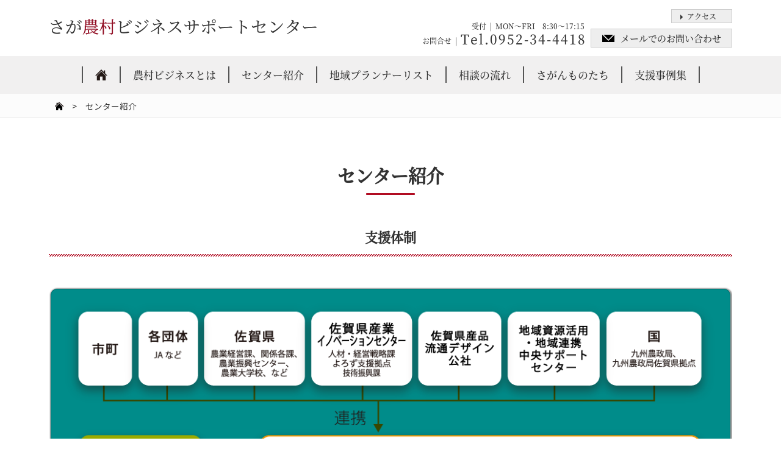

--- FILE ---
content_type: text/html; charset=UTF-8
request_url: https://www.saga-6sapo.jp/center/198.html
body_size: 8786
content:
<!DOCTYPE html>
<html lang="ja" dir="ltr">
<head>
  <meta charset="UTF-8">
  <meta http-equiv="X-UA-Compatible" content="IE=edge">
  <meta name="viewport" content="width=device-width,initial-scale=1.0,minimum-scale=1.0">
  <meta name="format-detection" content="telephone=no">
  <!-- metadata -->
  <title>センター紹介 | さが農村ビジネスサポートセンター</title>
  <meta name="description" content="佐賀6次産業化サポートセンター（公益財団法人 佐賀県地域産業支援センター内）の支援体制や支援内容、交通アクセス情報などを掲載しています。" />
  <meta name="keywords" content="さが農村ビジネスサポートセンター,佐賀6次産業化サポートセンター,公益財団法人,佐賀県産業振興機構,佐賀県産業イノベーションセンター,農村ビジネス,6次産業化,農林漁業者,佐賀" />
<!-- ogp -->
  <meta property="og:title" content="センター紹介|さが農村ビジネスサポートセンター" />
  <meta property="og:type" content="website" />
  <meta property="og:description" content="佐賀6次産業化サポートセンター（公益財団法人 佐賀県地域産業支援センター内）の支援体制や支援内容、交通アクセス情報などを掲載しています。" />  <meta property="og:url" content="https://www.saga-6sapo.jp/center/198.html" />
  <meta property="og:image" content="https://www.saga-6sapo.jp/cms/wp-content/themes/saga-6sapo/images/fb.png" />
  <meta property="og:locale" content="ja_JP" />
  <meta property="og:site_name" content="さが農村ビジネスサポートセンター" />
  <!-- favicon -->
  <link rel="icon" href="https://www.saga-6sapo.jp/cms/wp-content/themes/saga-6sapo/images/favicon.ico" type="image/x-icon" />
  <link rel="Shortcut Icon" type="image/x-icon" href="https://www.saga-6sapo.jp/cms/wp-content/themes/saga-6sapo/images/favicon.ico" />
  <!-- stylesheet -->
  <link rel="stylesheet" href="https://www.saga-6sapo.jp/cms/wp-content/themes/saga-6sapo/style.css" type="text/css" />
  <link rel="stylesheet" href="https://www.saga-6sapo.jp/cms/wp-content/themes/saga-6sapo/content.css" type="text/css" />
  <link rel="stylesheet" href="https://fonts.googleapis.com/css?family=Noto+Sans+JP:400,500,700&display=swap">
  <link rel="stylesheet" href="https://use.fontawesome.com/releases/v5.15.4/css/all.css">
  <!--[if lt IE 9]>
  <script src="https://www.saga-6sapo.jp/cms/wp-content/themes/saga-6sapo/js/html5shiv.min.js"></script>
  <script src="https://www.saga-6sapo.jp/cms/wp-content/themes/saga-6sapo/js/respond.min.js"></script>
  <![endif]-->
  <meta name='robots' content='max-image-preview:large' />
	<style>img:is([sizes="auto" i], [sizes^="auto," i]) { contain-intrinsic-size: 3000px 1500px }</style>
			<!-- This site uses the Google Analytics by ExactMetrics plugin v8.11.1 - Using Analytics tracking - https://www.exactmetrics.com/ -->
							<script src="//www.googletagmanager.com/gtag/js?id=G-V38N8GNNJT"  data-cfasync="false" data-wpfc-render="false" type="text/javascript" async></script>
			<script data-cfasync="false" data-wpfc-render="false" type="text/javascript">
				var em_version = '8.11.1';
				var em_track_user = true;
				var em_no_track_reason = '';
								var ExactMetricsDefaultLocations = {"page_location":"https:\/\/www.saga-6sapo.jp\/center\/198.html\/"};
								if ( typeof ExactMetricsPrivacyGuardFilter === 'function' ) {
					var ExactMetricsLocations = (typeof ExactMetricsExcludeQuery === 'object') ? ExactMetricsPrivacyGuardFilter( ExactMetricsExcludeQuery ) : ExactMetricsPrivacyGuardFilter( ExactMetricsDefaultLocations );
				} else {
					var ExactMetricsLocations = (typeof ExactMetricsExcludeQuery === 'object') ? ExactMetricsExcludeQuery : ExactMetricsDefaultLocations;
				}

								var disableStrs = [
										'ga-disable-G-V38N8GNNJT',
									];

				/* Function to detect opted out users */
				function __gtagTrackerIsOptedOut() {
					for (var index = 0; index < disableStrs.length; index++) {
						if (document.cookie.indexOf(disableStrs[index] + '=true') > -1) {
							return true;
						}
					}

					return false;
				}

				/* Disable tracking if the opt-out cookie exists. */
				if (__gtagTrackerIsOptedOut()) {
					for (var index = 0; index < disableStrs.length; index++) {
						window[disableStrs[index]] = true;
					}
				}

				/* Opt-out function */
				function __gtagTrackerOptout() {
					for (var index = 0; index < disableStrs.length; index++) {
						document.cookie = disableStrs[index] + '=true; expires=Thu, 31 Dec 2099 23:59:59 UTC; path=/';
						window[disableStrs[index]] = true;
					}
				}

				if ('undefined' === typeof gaOptout) {
					function gaOptout() {
						__gtagTrackerOptout();
					}
				}
								window.dataLayer = window.dataLayer || [];

				window.ExactMetricsDualTracker = {
					helpers: {},
					trackers: {},
				};
				if (em_track_user) {
					function __gtagDataLayer() {
						dataLayer.push(arguments);
					}

					function __gtagTracker(type, name, parameters) {
						if (!parameters) {
							parameters = {};
						}

						if (parameters.send_to) {
							__gtagDataLayer.apply(null, arguments);
							return;
						}

						if (type === 'event') {
														parameters.send_to = exactmetrics_frontend.v4_id;
							var hookName = name;
							if (typeof parameters['event_category'] !== 'undefined') {
								hookName = parameters['event_category'] + ':' + name;
							}

							if (typeof ExactMetricsDualTracker.trackers[hookName] !== 'undefined') {
								ExactMetricsDualTracker.trackers[hookName](parameters);
							} else {
								__gtagDataLayer('event', name, parameters);
							}
							
						} else {
							__gtagDataLayer.apply(null, arguments);
						}
					}

					__gtagTracker('js', new Date());
					__gtagTracker('set', {
						'developer_id.dNDMyYj': true,
											});
					if ( ExactMetricsLocations.page_location ) {
						__gtagTracker('set', ExactMetricsLocations);
					}
										__gtagTracker('config', 'G-V38N8GNNJT', {"forceSSL":"true","link_attribution":"true"} );
										window.gtag = __gtagTracker;										(function () {
						/* https://developers.google.com/analytics/devguides/collection/analyticsjs/ */
						/* ga and __gaTracker compatibility shim. */
						var noopfn = function () {
							return null;
						};
						var newtracker = function () {
							return new Tracker();
						};
						var Tracker = function () {
							return null;
						};
						var p = Tracker.prototype;
						p.get = noopfn;
						p.set = noopfn;
						p.send = function () {
							var args = Array.prototype.slice.call(arguments);
							args.unshift('send');
							__gaTracker.apply(null, args);
						};
						var __gaTracker = function () {
							var len = arguments.length;
							if (len === 0) {
								return;
							}
							var f = arguments[len - 1];
							if (typeof f !== 'object' || f === null || typeof f.hitCallback !== 'function') {
								if ('send' === arguments[0]) {
									var hitConverted, hitObject = false, action;
									if ('event' === arguments[1]) {
										if ('undefined' !== typeof arguments[3]) {
											hitObject = {
												'eventAction': arguments[3],
												'eventCategory': arguments[2],
												'eventLabel': arguments[4],
												'value': arguments[5] ? arguments[5] : 1,
											}
										}
									}
									if ('pageview' === arguments[1]) {
										if ('undefined' !== typeof arguments[2]) {
											hitObject = {
												'eventAction': 'page_view',
												'page_path': arguments[2],
											}
										}
									}
									if (typeof arguments[2] === 'object') {
										hitObject = arguments[2];
									}
									if (typeof arguments[5] === 'object') {
										Object.assign(hitObject, arguments[5]);
									}
									if ('undefined' !== typeof arguments[1].hitType) {
										hitObject = arguments[1];
										if ('pageview' === hitObject.hitType) {
											hitObject.eventAction = 'page_view';
										}
									}
									if (hitObject) {
										action = 'timing' === arguments[1].hitType ? 'timing_complete' : hitObject.eventAction;
										hitConverted = mapArgs(hitObject);
										__gtagTracker('event', action, hitConverted);
									}
								}
								return;
							}

							function mapArgs(args) {
								var arg, hit = {};
								var gaMap = {
									'eventCategory': 'event_category',
									'eventAction': 'event_action',
									'eventLabel': 'event_label',
									'eventValue': 'event_value',
									'nonInteraction': 'non_interaction',
									'timingCategory': 'event_category',
									'timingVar': 'name',
									'timingValue': 'value',
									'timingLabel': 'event_label',
									'page': 'page_path',
									'location': 'page_location',
									'title': 'page_title',
									'referrer' : 'page_referrer',
								};
								for (arg in args) {
																		if (!(!args.hasOwnProperty(arg) || !gaMap.hasOwnProperty(arg))) {
										hit[gaMap[arg]] = args[arg];
									} else {
										hit[arg] = args[arg];
									}
								}
								return hit;
							}

							try {
								f.hitCallback();
							} catch (ex) {
							}
						};
						__gaTracker.create = newtracker;
						__gaTracker.getByName = newtracker;
						__gaTracker.getAll = function () {
							return [];
						};
						__gaTracker.remove = noopfn;
						__gaTracker.loaded = true;
						window['__gaTracker'] = __gaTracker;
					})();
									} else {
										console.log("");
					(function () {
						function __gtagTracker() {
							return null;
						}

						window['__gtagTracker'] = __gtagTracker;
						window['gtag'] = __gtagTracker;
					})();
									}
			</script>
							<!-- / Google Analytics by ExactMetrics -->
		<link rel='stylesheet' id='wp-block-library-css' href='https://www.saga-6sapo.jp/cms/wp-includes/css/dist/block-library/style.min.css?ver=6.8.3' type='text/css' media='all' />
<style id='classic-theme-styles-inline-css' type='text/css'>
/*! This file is auto-generated */
.wp-block-button__link{color:#fff;background-color:#32373c;border-radius:9999px;box-shadow:none;text-decoration:none;padding:calc(.667em + 2px) calc(1.333em + 2px);font-size:1.125em}.wp-block-file__button{background:#32373c;color:#fff;text-decoration:none}
</style>
<style id='global-styles-inline-css' type='text/css'>
:root{--wp--preset--aspect-ratio--square: 1;--wp--preset--aspect-ratio--4-3: 4/3;--wp--preset--aspect-ratio--3-4: 3/4;--wp--preset--aspect-ratio--3-2: 3/2;--wp--preset--aspect-ratio--2-3: 2/3;--wp--preset--aspect-ratio--16-9: 16/9;--wp--preset--aspect-ratio--9-16: 9/16;--wp--preset--color--black: #000000;--wp--preset--color--cyan-bluish-gray: #abb8c3;--wp--preset--color--white: #ffffff;--wp--preset--color--pale-pink: #f78da7;--wp--preset--color--vivid-red: #cf2e2e;--wp--preset--color--luminous-vivid-orange: #ff6900;--wp--preset--color--luminous-vivid-amber: #fcb900;--wp--preset--color--light-green-cyan: #7bdcb5;--wp--preset--color--vivid-green-cyan: #00d084;--wp--preset--color--pale-cyan-blue: #8ed1fc;--wp--preset--color--vivid-cyan-blue: #0693e3;--wp--preset--color--vivid-purple: #9b51e0;--wp--preset--gradient--vivid-cyan-blue-to-vivid-purple: linear-gradient(135deg,rgba(6,147,227,1) 0%,rgb(155,81,224) 100%);--wp--preset--gradient--light-green-cyan-to-vivid-green-cyan: linear-gradient(135deg,rgb(122,220,180) 0%,rgb(0,208,130) 100%);--wp--preset--gradient--luminous-vivid-amber-to-luminous-vivid-orange: linear-gradient(135deg,rgba(252,185,0,1) 0%,rgba(255,105,0,1) 100%);--wp--preset--gradient--luminous-vivid-orange-to-vivid-red: linear-gradient(135deg,rgba(255,105,0,1) 0%,rgb(207,46,46) 100%);--wp--preset--gradient--very-light-gray-to-cyan-bluish-gray: linear-gradient(135deg,rgb(238,238,238) 0%,rgb(169,184,195) 100%);--wp--preset--gradient--cool-to-warm-spectrum: linear-gradient(135deg,rgb(74,234,220) 0%,rgb(151,120,209) 20%,rgb(207,42,186) 40%,rgb(238,44,130) 60%,rgb(251,105,98) 80%,rgb(254,248,76) 100%);--wp--preset--gradient--blush-light-purple: linear-gradient(135deg,rgb(255,206,236) 0%,rgb(152,150,240) 100%);--wp--preset--gradient--blush-bordeaux: linear-gradient(135deg,rgb(254,205,165) 0%,rgb(254,45,45) 50%,rgb(107,0,62) 100%);--wp--preset--gradient--luminous-dusk: linear-gradient(135deg,rgb(255,203,112) 0%,rgb(199,81,192) 50%,rgb(65,88,208) 100%);--wp--preset--gradient--pale-ocean: linear-gradient(135deg,rgb(255,245,203) 0%,rgb(182,227,212) 50%,rgb(51,167,181) 100%);--wp--preset--gradient--electric-grass: linear-gradient(135deg,rgb(202,248,128) 0%,rgb(113,206,126) 100%);--wp--preset--gradient--midnight: linear-gradient(135deg,rgb(2,3,129) 0%,rgb(40,116,252) 100%);--wp--preset--font-size--small: 13px;--wp--preset--font-size--medium: 20px;--wp--preset--font-size--large: 36px;--wp--preset--font-size--x-large: 42px;--wp--preset--spacing--20: 0.44rem;--wp--preset--spacing--30: 0.67rem;--wp--preset--spacing--40: 1rem;--wp--preset--spacing--50: 1.5rem;--wp--preset--spacing--60: 2.25rem;--wp--preset--spacing--70: 3.38rem;--wp--preset--spacing--80: 5.06rem;--wp--preset--shadow--natural: 6px 6px 9px rgba(0, 0, 0, 0.2);--wp--preset--shadow--deep: 12px 12px 50px rgba(0, 0, 0, 0.4);--wp--preset--shadow--sharp: 6px 6px 0px rgba(0, 0, 0, 0.2);--wp--preset--shadow--outlined: 6px 6px 0px -3px rgba(255, 255, 255, 1), 6px 6px rgba(0, 0, 0, 1);--wp--preset--shadow--crisp: 6px 6px 0px rgba(0, 0, 0, 1);}:where(.is-layout-flex){gap: 0.5em;}:where(.is-layout-grid){gap: 0.5em;}body .is-layout-flex{display: flex;}.is-layout-flex{flex-wrap: wrap;align-items: center;}.is-layout-flex > :is(*, div){margin: 0;}body .is-layout-grid{display: grid;}.is-layout-grid > :is(*, div){margin: 0;}:where(.wp-block-columns.is-layout-flex){gap: 2em;}:where(.wp-block-columns.is-layout-grid){gap: 2em;}:where(.wp-block-post-template.is-layout-flex){gap: 1.25em;}:where(.wp-block-post-template.is-layout-grid){gap: 1.25em;}.has-black-color{color: var(--wp--preset--color--black) !important;}.has-cyan-bluish-gray-color{color: var(--wp--preset--color--cyan-bluish-gray) !important;}.has-white-color{color: var(--wp--preset--color--white) !important;}.has-pale-pink-color{color: var(--wp--preset--color--pale-pink) !important;}.has-vivid-red-color{color: var(--wp--preset--color--vivid-red) !important;}.has-luminous-vivid-orange-color{color: var(--wp--preset--color--luminous-vivid-orange) !important;}.has-luminous-vivid-amber-color{color: var(--wp--preset--color--luminous-vivid-amber) !important;}.has-light-green-cyan-color{color: var(--wp--preset--color--light-green-cyan) !important;}.has-vivid-green-cyan-color{color: var(--wp--preset--color--vivid-green-cyan) !important;}.has-pale-cyan-blue-color{color: var(--wp--preset--color--pale-cyan-blue) !important;}.has-vivid-cyan-blue-color{color: var(--wp--preset--color--vivid-cyan-blue) !important;}.has-vivid-purple-color{color: var(--wp--preset--color--vivid-purple) !important;}.has-black-background-color{background-color: var(--wp--preset--color--black) !important;}.has-cyan-bluish-gray-background-color{background-color: var(--wp--preset--color--cyan-bluish-gray) !important;}.has-white-background-color{background-color: var(--wp--preset--color--white) !important;}.has-pale-pink-background-color{background-color: var(--wp--preset--color--pale-pink) !important;}.has-vivid-red-background-color{background-color: var(--wp--preset--color--vivid-red) !important;}.has-luminous-vivid-orange-background-color{background-color: var(--wp--preset--color--luminous-vivid-orange) !important;}.has-luminous-vivid-amber-background-color{background-color: var(--wp--preset--color--luminous-vivid-amber) !important;}.has-light-green-cyan-background-color{background-color: var(--wp--preset--color--light-green-cyan) !important;}.has-vivid-green-cyan-background-color{background-color: var(--wp--preset--color--vivid-green-cyan) !important;}.has-pale-cyan-blue-background-color{background-color: var(--wp--preset--color--pale-cyan-blue) !important;}.has-vivid-cyan-blue-background-color{background-color: var(--wp--preset--color--vivid-cyan-blue) !important;}.has-vivid-purple-background-color{background-color: var(--wp--preset--color--vivid-purple) !important;}.has-black-border-color{border-color: var(--wp--preset--color--black) !important;}.has-cyan-bluish-gray-border-color{border-color: var(--wp--preset--color--cyan-bluish-gray) !important;}.has-white-border-color{border-color: var(--wp--preset--color--white) !important;}.has-pale-pink-border-color{border-color: var(--wp--preset--color--pale-pink) !important;}.has-vivid-red-border-color{border-color: var(--wp--preset--color--vivid-red) !important;}.has-luminous-vivid-orange-border-color{border-color: var(--wp--preset--color--luminous-vivid-orange) !important;}.has-luminous-vivid-amber-border-color{border-color: var(--wp--preset--color--luminous-vivid-amber) !important;}.has-light-green-cyan-border-color{border-color: var(--wp--preset--color--light-green-cyan) !important;}.has-vivid-green-cyan-border-color{border-color: var(--wp--preset--color--vivid-green-cyan) !important;}.has-pale-cyan-blue-border-color{border-color: var(--wp--preset--color--pale-cyan-blue) !important;}.has-vivid-cyan-blue-border-color{border-color: var(--wp--preset--color--vivid-cyan-blue) !important;}.has-vivid-purple-border-color{border-color: var(--wp--preset--color--vivid-purple) !important;}.has-vivid-cyan-blue-to-vivid-purple-gradient-background{background: var(--wp--preset--gradient--vivid-cyan-blue-to-vivid-purple) !important;}.has-light-green-cyan-to-vivid-green-cyan-gradient-background{background: var(--wp--preset--gradient--light-green-cyan-to-vivid-green-cyan) !important;}.has-luminous-vivid-amber-to-luminous-vivid-orange-gradient-background{background: var(--wp--preset--gradient--luminous-vivid-amber-to-luminous-vivid-orange) !important;}.has-luminous-vivid-orange-to-vivid-red-gradient-background{background: var(--wp--preset--gradient--luminous-vivid-orange-to-vivid-red) !important;}.has-very-light-gray-to-cyan-bluish-gray-gradient-background{background: var(--wp--preset--gradient--very-light-gray-to-cyan-bluish-gray) !important;}.has-cool-to-warm-spectrum-gradient-background{background: var(--wp--preset--gradient--cool-to-warm-spectrum) !important;}.has-blush-light-purple-gradient-background{background: var(--wp--preset--gradient--blush-light-purple) !important;}.has-blush-bordeaux-gradient-background{background: var(--wp--preset--gradient--blush-bordeaux) !important;}.has-luminous-dusk-gradient-background{background: var(--wp--preset--gradient--luminous-dusk) !important;}.has-pale-ocean-gradient-background{background: var(--wp--preset--gradient--pale-ocean) !important;}.has-electric-grass-gradient-background{background: var(--wp--preset--gradient--electric-grass) !important;}.has-midnight-gradient-background{background: var(--wp--preset--gradient--midnight) !important;}.has-small-font-size{font-size: var(--wp--preset--font-size--small) !important;}.has-medium-font-size{font-size: var(--wp--preset--font-size--medium) !important;}.has-large-font-size{font-size: var(--wp--preset--font-size--large) !important;}.has-x-large-font-size{font-size: var(--wp--preset--font-size--x-large) !important;}
:where(.wp-block-post-template.is-layout-flex){gap: 1.25em;}:where(.wp-block-post-template.is-layout-grid){gap: 1.25em;}
:where(.wp-block-columns.is-layout-flex){gap: 2em;}:where(.wp-block-columns.is-layout-grid){gap: 2em;}
:root :where(.wp-block-pullquote){font-size: 1.5em;line-height: 1.6;}
</style>
<script type="text/javascript" src="https://www.saga-6sapo.jp/cms/wp-includes/js/jquery/jquery.min.js?ver=3.7.1" id="jquery-core-js"></script>
<script type="text/javascript" src="https://www.saga-6sapo.jp/cms/wp-includes/js/jquery/jquery-migrate.min.js?ver=3.4.1" id="jquery-migrate-js"></script>
<script type="text/javascript" src="https://www.saga-6sapo.jp/cms/wp-content/plugins/google-analytics-dashboard-for-wp/assets/js/frontend-gtag.min.js?ver=8.11.1" id="exactmetrics-frontend-script-js" async="async" data-wp-strategy="async"></script>
<script data-cfasync="false" data-wpfc-render="false" type="text/javascript" id='exactmetrics-frontend-script-js-extra'>/* <![CDATA[ */
var exactmetrics_frontend = {"js_events_tracking":"true","download_extensions":"doc,pdf,ppt,zip,xls,docx,pptx,xlsx","inbound_paths":"[{\"path\":\"\\\/go\\\/\",\"label\":\"affiliate\"},{\"path\":\"\\\/recommend\\\/\",\"label\":\"affiliate\"}]","home_url":"https:\/\/www.saga-6sapo.jp","hash_tracking":"false","v4_id":"G-V38N8GNNJT"};/* ]]> */
</script>
  <!-- slick.js -->
  <link rel="stylesheet" href="https://www.saga-6sapo.jp/cms/wp-content/themes/saga-6sapo/css/slick.css" type="text/css" />
  <script src="https://www.saga-6sapo.jp/cms/wp-content/themes/saga-6sapo/js/slick.min.js"></script>
  <!-- LightBox -->
  <script src="https://www.saga-6sapo.jp/cms/wp-content/themes/saga-6sapo/js/lightbox.min.js"></script>
  <link rel="stylesheet" href="https://www.saga-6sapo.jp/cms/wp-content/themes/saga-6sapo/css/lightbox.min.css" type="text/css" />
  <!-- Org JS -->
  <script>
  jQuery(function ($) {
	animeflag = 0;
    $("a.popupImg").each(function(e){
      alt = $(this).find('img').attr('alt');
      if(alt){
      $(this).attr( "data-title", alt );
      }
    });
  });
  </script>
<script type="text/javascript" src="https://www.saga-6sapo.jp/cms/wp-content/themes/saga-6sapo/js/jquery.cookie.js"></script>
<script type="text/javascript">
jQuery(function ($) {
	$.cookie("cookieTopJS","nakapage",{expires:1, path: "/"});
});
</script>
  <link rel="stylesheet" href="https://www.saga-6sapo.jp/cms/wp-content/themes/saga-6sapo/css/font.css">
</head>
<body>
<div id="wrapper">
 <div id="header">
  <div id="headerUpperBox">
   <div class="headerLeft">
   <p id="headerLogo"><a href="https://www.saga-6sapo.jp/"><img src="https://www.saga-6sapo.jp/cms/wp-content/themes/saga-6sapo/images/common/header-logo.png" alt="さが農村ビジネスサポートセンター" width="442" height="26" /></a></p>
   </div><!-- headerLeft -->
	  <div id="headerMenuHome"><p><a href="https://www.saga-6sapo.jp/"><img src="https://www.saga-6sapo.jp/cms/wp-content/themes/saga-6sapo/images/common/homeIcon.png" alt="HOME" width="20" height="22" />HOME</a></p></div>
   <div class="headerRight">
    <div class="headerRLeft">
     <p>受付&nbsp;&nbsp;|&nbsp;&nbsp;MON～FRI　8:30～17:15&nbsp;</p>
     <p>お問合せ&nbsp;&nbsp;|&nbsp;&nbsp;<span>Tel.0952-34-4418</span></p>
	</div><!-- headerRLeft -->
	<div class="headerRRight">
	 <div class="headerRRUpper">
     <div class="headerRRULeft">
		 <div id="honyakuPC">
<div id="google_translate_element"></div><script type="text/javascript">
function googleTranslateElementInit() {
  new google.translate.TranslateElement({pageLanguage: 'ja', includedLanguages: 'en,ko,zh-CN,zh-TW', layout: google.translate.TranslateElement.InlineLayout.SIMPLE}, 'google_translate_element');
}
</script><script type="text/javascript" src="//translate.google.com/translate_a/element.js?cb=googleTranslateElementInit"></script>
</div><!-- honyakuPC -->
     </div><!-- headerRRULeft -->
	 <div class="headerRRURight">
		 <p><a href="https://www.saga-6sapo.jp/center/198.html#access">アクセス</a></p>
	 </div><!-- headerRRURight -->
     </div><!-- headerRRUpper -->
	 <div class="headerRRLower">
	 <p><a href="https://www.saga-6sapo.jp/inquiry/201.html"><span class="mail-icon"></span>メールでのお問い合わせ</a></p>
	 </div><!-- headerRRLower --> 
	</div><!-- headerRRight -->
   </div><!-- headerRight -->
  </div><!-- headerUpperBox -->
  <div id="hMenuBtnWrap">
   <div class="hMenuBtnBox">
    <div class="hMenuBtnMiddle"></div>
	  </div>
  </div>
  <div id="headerMainWrap">
  <div id="headerMainBox">
  <div id="headerMenuMainWrap">
  <div class="headerMenuMainBox">
  <div class="headerMenuMain">
  <div id="headerMenuWrap">					
  <div class="headerMenu">
   <ul>
	   <li id="hm_1"><a href="https://www.saga-6sapo.jp/"><span><img src="https://www.saga-6sapo.jp/cms/wp-content/themes/saga-6sapo/images/common/homeIcon.png" alt="HOME" width="20" height="22" class="pcOnly" /><span class="spOnly">HOME</span></span></a></li><li id="hm_2"><a href="https://www.saga-6sapo.jp/about/181.html"><span>農村ビジネスとは</span></a></li><li id="hm_3"><a href="https://www.saga-6sapo.jp/center/198.html"><span>センター紹介</span></a></li><li id="hm_6"><a href="https://www.saga-6sapo.jp/planner-list/206.html"><span>地域プランナーリスト</span></a></li><li id="hm_4"><a href="https://www.saga-6sapo.jp/planner/194.html"><span>相談の流れ</span></a></li><li id="hm_5"><a href="https://www.saga-6sapo.jp/saganmonotachi"><span>さがんものたち</span></a></li><li id="hm_8"><a href="https://www.saga-6sapo.jp/inquiry/201.html"><span>お問い合わせ</span></a></li><li id="hm_9"><a href="https://www.saga-6sapo.jp/center/198.html#access"><span>アクセス</span></a></li><li id="hm_10"><a href="https://www.saga-6sapo.jp/case_study"><span>支援事例集</span></a></li>
   </ul>
	<div id="honyakuTool"></div>
   <div class="sphInquiryBox">
    <p class="sphTel">Tel:<a href="tel:0952-34-4418">0952-34-4418</a></p>
   </div>
  </div><!-- headerMenu -->
  </div><!-- headerMenuWrap -->
  </div><!-- headerMenuMain -->
  </div><!-- headerMenuMainBox -->
  </div><!-- headerMenuMainWrap -->
 </div><!-- headerMainBox 終 -->
 </div><!-- headerMainWrap 終 -->
 </div><!-- header終 --><div id="contents">
  <div id="breadcrumbWrap"><p><a href="https://www.saga-6sapo.jp/"><img src="https://www.saga-6sapo.jp/cms/wp-content/themes/saga-6sapo/images/common/home.png" alt="HOME" width="14" height="14" /></a>　&gt;　センター紹介</p></div>
	<h1><span>センター紹介</span></h1>
  <div id="main">
<h2>支援体制</h2>
<p>&nbsp;</p>
<div class="shienTaisei">
<p><img fetchpriority="high" decoding="async" class="alignnone size-full wp-image-4652" src="https://www.saga-6sapo.jp/cms/wp-content/uploads/2018/03/shien-taisei2025.png" alt="さが農村ビジネスサポートセンター2025年度支援体制" width="1100" height="572" /></p>
</div>
<p class="clear"> </p>
<h2>支援内容</h2>
<p>&nbsp;</p>
<div class="shienBox3">
<div class="shienUL">
<div class="shienImg">
<p><img decoding="async" class="alignnone size-full wp-image-2165" src="https://www.saga-6sapo.jp/cms/wp-content/uploads/2018/03/shiennaiyou1-2.jpg" alt="個別相談" width="380" height="244" /></p>
</div>
<div class="shienTitle">
<p>個別相談</p>
</div>
<div class="shienDetail">
<p>農村ビジネスを目指す農林漁業者や企業の皆様のご相談を受け付けます。</p>
</div>
</div>
<div class="shienUC">
<div class="shienImg">
<p><img decoding="async" class="alignnone size-full wp-image-2163" src="https://www.saga-6sapo.jp/cms/wp-content/uploads/2018/03/shiennaiyou2-2.jpg" alt="専門家派遣" width="380" height="244" /></p>
</div>
<div class="shienTitle">
<p>専門家派遣</p>
</div>
<div class="shienDetail">
<p>相談内容に応じて、加工品開発や販路開拓、事業計画の策定などの専門家（プランナー）を派遣します。</p>
</div>
</div>
<div class="shienUR">
<div class="shienImg">
<p><img loading="lazy" decoding="async" class="alignnone size-full wp-image-2164" src="https://www.saga-6sapo.jp/cms/wp-content/uploads/2018/03/shiennaiyou3-2.jpg" alt="研修会等の開催" width="380" height="244" /></p>
</div>
<div class="shienTitle">
<p>人材育成研修会・交流会等の開催</p>
</div>
<div class="shienDetail">
<p>農村ビジネスに関する知識や技術を習得するための研修会や、交流会を開催します。</p>
</div>
</div>
</div>
<p class="clear"> </p>
<h2 id="access">アクセス</h2>
<p>&nbsp;</p>
<div class="shienBox2">
<div class="accessMap">
<p><iframe loading="lazy" style="border: 0;" src="https://www.google.com/maps/embed?pb=!1m18!1m12!1m3!1d6671.49171955794!2d130.26720299084462!3d33.2731450629854!2m3!1f0!2f0!3f0!3m2!1i1024!2i768!4f13.1!3m3!1m2!1s0x3541ca35c0ed278b%3A0x6cbc2f8a6c79654c!2z77yI6LKh77yJ5L2Q6LOA55yM5Zyw5Z-f55Sj5qWt5pSv5o-044K744Oz44K_44O8!5e0!3m2!1sja!2sjp!4v1520231822730" width="700" height="320" frameborder="0" allowfullscreen="allowfullscreen"></iframe></p>
</div>
<div class="accessAddress">
<p>〒849-0932</p>
<p>佐賀県佐賀市鍋島町八戸溝114</p>
<p>&nbsp;</p>
<ul>
<li>佐賀大和IC より車で13 分</li>
<li>佐賀駅より車で10 分</li>
<li>鍋島駅より車で5 分</li>
</ul>
</div>
</div>
<p class="clear"> </p>
  </div><!-- main -->
</div><!-- contents終 -->
<div id="topF3BnrWrap">
    <p class="topF3BnrBox">
     <a href="https://www.saga-6sapo.jp/inquiry/201.html">お問い合わせ</a>
    </p>
    <p class="topF3BnrBox">
     <a href="https://www.saga-6sapo.jp/planner-list/206.html">地域プランナーリスト</a>
    </p>
   </div><!-- topF3BnrWrap終 -->
<div id="footer">
<div id="footerMainBox">
 <div class="footerLeftWrap">
	<div class="footerCenterBox FCB-sub">
		<p id="footerLogo"><a href="https://www.saga-6sapo.jp/"><img src="https://www.saga-6sapo.jp/cms/wp-content/themes/saga-6sapo/images/common/footer-logo-2023.png" alt="さが農村ビジネスサポートセンター" width="230" height="105" /></a></p>
		<p class="footerSubTitle">公益財団法人 佐賀県産業振興機構</p>
		<div class="footerDetail">
		<p>〒849-0932&nbsp;佐賀市鍋島町八戸溝114</p>
		<p>TEL:0952-34-4418&nbsp;&nbsp;Fax:0952-34-4412</p>
		</div><!-- footerDetail -->
		<p id="footerLink"><a href="https://infosaga.or.jp/" target="_blank"><img src="https://www.saga-6sapo.jp/cms/wp-content/themes/saga-6sapo/images/common/innovation-saga2025.png" alt="佐賀県産業イノベーションセンター" width="300" height="65" /></a></p>
		</div><!-- footerCenterBox -->
 </div><!-- footerLeftWrap -->
<div id="footerMenuBox" class="fMB-sub">
	<div class="fMenu">
	  <ul>
	     <li><a href="https://www.saga-6sapo.jp/">ＨＯＭＥ</a></li>
		 <li><a href="https://www.saga-6sapo.jp/about/181.html">農村ビジネスとは</a></li>
		<li><a href="https://www.saga-6sapo.jp/center/198.html">センター紹介</a></li>
		<li><a href="https://www.saga-6sapo.jp/planner-list/206.html">地域プランナーリスト</a></li>
</ul>
	</div>
	<div class="fMenu">
<ul>
		<li><a href="https://www.saga-6sapo.jp/planner/194.html">相談の流れ</a></li>
		<li><a href="https://www.saga-6sapo.jp/saganmonotachi">さがんものたち</a></li>
		 <li><a href="https://www.saga-6sapo.jp/case_study">支援事例集</a></li>
 <li><a href="https://www.saga-6sapo.jp/inquiry/201.html">お問い合わせ</a></li>
</ul>
	</div>
	<div class="fMenu">
<ul>
		 <li><a href="https://www.saga-6sapo.jp/privacy/208.html">プライバシーポリシー</a></li>
		 <li><a href="https://www.saga-6sapo.jp/sitemap/211.html">サイトマップ</a></li>
</ul>
	</div>
</div><!-- footerMenuBox終 -->
</div><!-- footerMainBox終 -->
	<div id="footerLowerWrap">
	<div id="footerLowerBox">
<p id="copyRight">(C) Saga Nousonbusiness Support Center.</p>
	</div><!-- footerLowerBox終 -->
	</div><!-- footerLowerWrap終 -->
	<div id="pageTopBtn">
		<p><a href="#"><img src="https://www.saga-6sapo.jp/cms/wp-content/themes/saga-6sapo/images/common/pagetop.png" alt="ページTOP" width="109" height="109" /></a></p>
	</div><!-- pageTopBtn -->
</div><!-- footer終 -->
</div><!-- wrapper終 -->
<script type="speculationrules">
{"prefetch":[{"source":"document","where":{"and":[{"href_matches":"\/*"},{"not":{"href_matches":["\/cms\/wp-*.php","\/cms\/wp-admin\/*","\/cms\/wp-content\/uploads\/*","\/cms\/wp-content\/*","\/cms\/wp-content\/plugins\/*","\/cms\/wp-content\/themes\/saga-6sapo\/*","\/*\\?(.+)"]}},{"not":{"selector_matches":"a[rel~=\"nofollow\"]"}},{"not":{"selector_matches":".no-prefetch, .no-prefetch a"}}]},"eagerness":"conservative"}]}
</script>
</div><!-- wrapperTop -->
<!-- top.js -->
<script type="text/javascript">
jQuery(window).on("load resize", function() {
	if(jQuery(".goog-te-banner-frame").closest(".skiptranslate").css("display")=="block"){
		translate("honyaku");
	}else{
		translate("default");
	}
});
	var translate = function (status) { return; };
</script>
<script src="https://www.saga-6sapo.jp/cms/wp-content/themes/saga-6sapo/js/common.js"></script>
</body>
</html>

--- FILE ---
content_type: text/css
request_url: https://www.saga-6sapo.jp/cms/wp-content/themes/saga-6sapo/style.css
body_size: 8206
content:
@charset "UTF-8";
/*
Theme Name: レスポンシブテンプレート
Theme URI: 
Description: サインズ
Version: 1.0
Author: sains
Author URI: 
*/

/******************
画像位置ぞろえ[共通]
******************/

img.aligncenter{
	display: block;
	margin-left: auto;
	margin-right: auto;
}

img.alignright{
	margin-left: auto;
	display:block;
}

img.alignleft{
	text-align: left;
}

/******************
オールクリア[共通]
******************/

html{
	width:100%;
	height:100%;
}

body,div,pre,p,blockquote,
form,fieldset,input,textarea,select,option,
dl,dt,dd,ul,ol,li,h1,h2,h3,h4,h5,h6,
table,th,td,embed,object,img{
	margin: 0;
	padding: 0;
}

body{
	font-family:"Noto Sans JP", Helvetica,Arial,"ヒラギノ角ゴ Pro W3","Hiragino Kaku Gothic Pro","メイリオ",Meiryo,sans-serif;
	font-size:94%;
	color:#323232;
	line-height:1.8em;
	width:100%;
	height:100%;
	-webkit-text-size-adjust: 100%;
	word-wrap:break-all;
	overflow-wrap:break-word;
}

img{
	border:none;
	vertical-align:bottom;
	max-width:100%;
	height:auto;
}

ul li{
	list-style-type:none;	
}

a{
	color:#323232;
	text-decoration:none;
	-webkit-transition: all 0.3s;
	transition: all 0.3s;
}

a:hover{
	color:#910d23;
}

a img{
    -webkit-transition: 0.3s ease-in-out;
       -moz-transition: 0.3s ease-in-out;
         -o-transition: 0.3s ease-in-out;
            transition: 0.3s ease-in-out;
		outline:none;
}

a:hover img{
	opacity:0.7;
	-moz-opacity:0.7;
	-webkit-opacity:0.7;
}

table{
	border-collapse:collapse;
	border-color: #333333;
}

th{
	font-weight:500;
}

td{
	vertical-align:top;
}


/******************
汎用[共通]
******************/

.float_left{
	float:left;
}

.float_right{
	float:right;
}

.clear{
	clear:both;
}

.cenclear{
	clear:both;
	text-align:center;
	padding-top:30px;
}

.txt_center{
	text-align:center;
}

.temp-clear{
	display:none;
}

@media print,screen and (min-width: 769px) {
.spOnly{
	display:none;
}
}

@media print,screen and (max-width: 768px) {

.pcOnly{
	display:none;
}
	
ol{
	margin-left:0px;
}

}

/******************
全体[共通]
******************/

#wrapperTop,#wrapper{
	width:100%;
	overflow:hidden;
}


/******************
全体[タブレット＋スマートフォン]
******************/

@media screen and (min-width: 665px) and (max-width: 900px) {

body{
	font-size:90%;
}

}

@media screen and (max-width: 664px) {

body{
	font-size:88%;
}

}


/******************
ヘッダー【トップ＋コンテンツ共通】[PC+タブレット]
******************/

@media print,screen and (min-width: 769px) {

#wrapperTop,#wrapper{

}

#header{
	width:100%;
	font-family: 'Noto Serif Japanese', serif;
}

#headerUpperBox{
	width:96%;
	max-width:1120px;
	margin:0 auto;
	padding-top:5px;
	padding-bottom:14px;
	overflow:hidden;
}
	
.headerLeft{
	float:left;
	width:442px;
	padding:25px 0px 0px 0px;
}
	
#headerLogo{

}

.headerRight{
	float:right;
	width:525px;
	padding-top:10px;
}

.headerRLeft{
	float:left;
	width:286px;
	font-size:12px;
	text-align:right;
	padding-top:18px;
	line-height:1.7em;
}

.headerRLeft p{
	vertical-align:top;
}
	
.headerRLeft span{
	font-size:21px;
	letter-spacing:2px;
}

.headerRRight{
	width:235px;
	text-align:center;
	float:right;
	overflow:hidden;
}

.headerRRUpper{
	overflow:hidden;
}

.headerRRULeft{
	float:left;
	width: 130px;
	height: 32px;
	line-height:100%;
}
	
#google_translate_element{

}

.headerRRURight{
	float:right;
	width:100px;
}

.headerRRURight a{
	display:block;
	background-color:#eeeeee;
	border:1px solid #cccccc;
	font-size:12px;
	position: relative;
	vertical-align: middle;
	line-height:1.8em;
}
	
.headerRRURight a::before{
	position: absolute;
	top: 2px;
	bottom: 0;
	margin: auto;
	content: "";
	vertical-align: middle;
	left: 14px;
	box-sizing: border-box;
	width: 4px;
	height: 4px;
	border: 4px solid transparent;
	border-left: 4px solid #323232;
}
	
.headerRRURight a:hover{
	background-color:#dddddd;
}

.headerRRLower{
	clear:both;
	padding-left:3px;
}
	
.headerRRLower a{
	display:block;
	background-color:#eeeeee;
	border:1px solid #cccccc;
	padding-top:1px;
	padding-bottom:1px;
}
.headerRRLower a span.mail-icon{
	position: relative;
	display: inline-block;
	position: relative;
	width: 20px;
	height: 12px;
	margin: 0 10px 0 0;
	padding: 0;
	background: #000;
}

.mail-icon:before, .mail-icon:after{
	  display: block;
	  content: "";
	  position: absolute;
	  top: 0;
	  left: 0;
	  width: 0;
	  height: 0;
	}

.mail-icon:before{
	  border: 10px solid transparent;
	  border-top-color: #fff;
	}
	
.mail-icon:after{
	  left: 2px;
	  border: 8px solid transparent;
	  border-top-color: #000;
}
	
.headerRRLower a:hover{
	background-color:#dddddd;
}	

#headerMainWrap{
	padding:17px 0 17px;
	overflow:hidden;
	background-color:#f1f0f0;
}	
	
#headerMainBox{
	width:100%;
	margin:0 auto;
	clear:both;
}
	
#hMenuBtnWrap{
	display:none;
}

#wrapperTop .headerMenu{

}

.headerMenu{
	text-align: center;
}

.headerMenu ul li{
	display: inline-block;
	font-size: 17px;
}

.headerMenu ul li:first-child a{
	border-left:2px solid #555555;
}

.headerMenu ul li a{
	border-right:2px solid #555555;
	padding: 0 20px;
	position:relative;
	display:block;
}
	
.headerMenu ul li a span:after {
	position:absolute;
	left:10%;
	right:10%;
	top:30px;
	background-color:#910d23;
	border-radius:5px;
	content:"";
	display:block;
	height:3px;
	margin:0 auto;
	transition: 1s;
	-webkit-transition: 1s;
	width:0;
}
	
.headerMenu ul li a:hover{
	color:#910D23;
	text-decoration:none;
}
	
.headerMenu ul li a:hover span:after {
	width:80%;
}

.headerMenu a.arrow:hover{
	cursor:default;
}

.headerMenu li ul{
	position:absolute;
	z-index:9999;
	top:100%;
	left:0;
	opacity:0;
	top:50%;
	visibility:hidden;
	transition:.5s;
	-webkit-box-shadow:0px 0px 5px 0px rgba(0,0,0,0.75);
	-moz-box-shadow:0px 0px 5px 0px rgba(0,0,0,0.75);
	box-shadow:0px 0px 5px 0px rgba(0,0,0,0.75);
}

.headerMenu li:hover ul{
	top:102%;
	visibility:visible;
	opacity:1;
	width:270px;
}

.headerMenu ul li ul li{
	position:relative;
	z-index:7000;
	float:none;
	text-align:left;
	width:100%;
}

#wrapperTop .headerMenu ul li ul li,
#wrapper .headerMenu ul li ul li{

}

.headerMenu ul li ul li a{
	display:block;
	padding:15px 1% 17px 3%;
	background-color: #fff;
	width:96%;
}

.headerMenu ul li ul li a:hover{
	background-color: #e3e3e3;
}
	
#hm_8,#hm_9{
	display:none;	
}

.sphInquiryBox{
	display:none;
}

}

/******************
ヘッダー【共通】[PC+タブレット]
******************/

@media screen and (min-width: 1001px) and (max-width: 1100px) {

.headerLeft{
	width:360px;

}
	
.headerMenu ul li{
	font-size: 16px;
}
	
.headerMenu ul li a {
    padding: 0 15px;
}
	
.headerMenu ul li a span:after {
	display:none;
}
	
}

@media screen and (min-width: 769px) and (max-width: 1000px) {
	
.headerLeft{
	float:none;
	margin:0 auto;
	padding:15px 0 15px 0;
}
	
.headerRight{

}
	
.headerMenu ul li{
	font-size: 15px;
}
	
.headerMenu ul li a {
    padding: 0 10px;
}
	
.headerMenu ul li a span:after {
	display:none;
}

}

@media screen and (min-width: 769px) and (max-width: 820px) {
	
.headerMenu ul li{
	font-size: 14px;
}
	
.headerMenu ul li a {

}

}

	
/******************
ヘッダー[HOMEボタン]
******************/


@media screen and (min-width: 901px) {
#headerMenuHome{
	display:none;
}
}

@media screen and (min-width: 769px) and (max-width: 900px) {
#headerMenuHome{
	float: left;
	width: 110px;
	padding-top: 42px;
}
	
#headerMenuHome p a{
	display: block;
	background-color: #eeeeee;
	border: 1px solid #cccccc;
	padding-top: 1px;
	padding-bottom: 1px;
	text-align: center;
}
	
#headerMenuHome p a img{
	padding-right:10px;
}
	
.headerMenu #hm_1{
	display:none;
}

.headerMenu #hm_2 a{
	border-left: 2px solid #555555;
}

}

@media screen and (max-width: 768px) {
#headerMenuHome{
	display:none;
}
}

/******************
ヘッダー[スマートフォン]
******************/

@media screen and (max-width: 768px) {

#google_translate_element{
	display:none;	
}
	
body.headerMenuActive{
	position:fixed!important;
	width: 100%;
	height: 100%!important;
	overflow:hidden!important;
}

#wrapper{
	padding-top:65px;
}

#header{
	height:65px;
	z-index:2;
	position: fixed;
	top: 0;
	left: 0;
	width: 100%;
	transition: .3s;
	background-color:white;
}

#headerLogo{
	width:70%;
}

#headerLogo a{
	position:relative;
	display:block;
	height:65px;
}
	
#headerLogo a img{
	position:absolute;
	left:15px;
	top:0;
	bottom:0;
	margin:auto;
}

#hMenuBtnWrap {
	padding-top:2px;
	position:absolute;
	z-index:5500;
	top:0px;
	right:5px;
	width:55px;
	height:55px;
	cursor:pointer;
	-webkit-transition:opacity .2s ease .3s, top 0s ease .3s;
	-moz-transition:opacity .2s ease .3s, top 0s ease .3s;
	-ms-transition:opacity .2s ease .3s, top 0s ease .3s;
	transition:opacity .2s ease .3s, top 0s ease .3s;
	
}

#hMenuBtnWrap .hMenuBtnBox {
	padding:8px 11px 10px 8px;
	-webkit-transition:all .3s ease;
	-moz-transition:all .3s ease;
	-ms-transition:all .3s ease;
	transition:all .3s ease;
}

.hMenuBtnBox:after,
.hMenuBtnBox:before,
.hMenuBtnBox div.hMenuBtnMiddle:before {
	content:'';
	display:block;
	width:15px;
	height:2px;
	margin:2px 0;
	background-color:#92959E;
	-webkit-transition:all .25s ease;
	-moz-transition:all .25s ease;
	-ms-transition:all .25s ease;
	transition:all .25s ease;
	outline:1px solid transparent;
}

#header .morph-menu-active{

}

#header .morph-menu-active .hMenuBtnBox:after,
#header .morph-menu-active .hMenuBtnBox:before,
#header .morph-menu-active .hMenuBtnBox div.hMenuBtnMiddle:before {
	background-color:#fff;
}

#headerMenuWrap {
	position:relative;
	top:70px;
	width:100%;
	margin:0;
	padding:5px 0 0 0;
	-webkit-transform:translate3d(0,0,0);
	-webkit-transition:all .2s ease;
	-moz-transition:all .2s ease;
	-ms-transition:all .2s ease;
	transition:all .2s ease;
	background-color:#f1f0f0;
}

#header .morph-menu-active{
	padding-top:7px;
}

.headerMenu{
	 width:100%;
	 height:100%;
}

#wrapperTop #header .headerMenu ul li,
#wrapper #header .headerMenu ul li{
	width:auto;
	text-align:left;
	overflow:hidden !important;
	float:none;
	height:auto;
}

#wrapperTop #header .headerMenu ul li a,
#wrapper #header .headerMenu ul li a{
	width:auto;
	font-size:4vw;
	line-height:2em;
	font-weight:500;
	margin:0;
	padding:9px 0 9px 21px;
	display:block;
	text-decoration:none;
	text-indent:0;
	height:auto;
	color:#535353;
	border-top:1px solid #cccccc;
}

#wrapperTop #header .headerMenu ul li:last-child a,
#wrapper #header .headerMenu ul li:last-child a{
	border-bottom:1px solid #cccccc;
}

#wrapperTop #header .headerMenu ul li ul li:last-child a,
#wrapper #header .headerMenu ul li ul li:last-child a{
	border-bottom:none;
}

.headerMenu ul li ul{
	display:none;
}

#wrapperTop #header .headerMenu ul li ul li a,
#wrapper #header .headerMenu ul li ul li a{
	padding-left:40px;
}

#wrapperTop #header .headerMenu p a,
#wrapper #header .headerMenu p a{
	text-indent:0;
	padding:0;
}

.headerMenu ul li.border a {
	padding-bottom:19px;
	margin-bottom:8px;
}

.headerMenu a li {
	font-size:16px;
	width:40px;
	margin-left:-8px;
	text-align:center;
	display:inline-block;
}

.headerMenu ul li a {
	opacity:0;
	-webkit-transform:translateX(30px);
	-moz-transform:translateX(30px);
	transform:translateX(30px);
	position:relative;
}

#header .headerMenuWrap-active .headerMenu ul li a {
	opacity:1;
	-webkit-transform:translateX(0);
	-moz-transform:translateX(0);
	transform:translateX(0);
}

.headerMenu ul li a.spToggle::before{
	content:'';
	right:22px;
	-webkit-transform: rotate(135deg);
	-moz-transform: rotate(135deg);
	-ms-transform: rotate(135deg);
	-o-transform: rotate(135deg);
	transform: rotate(135deg);
	background-color:transparent;
	top: 0px;
	bottom: 7px;
	width:12px;
	height:12px;
	border-top:3px solid #555555;
	border-right:3px solid #555555;
	left:auto;
	position:absolute;
	margin: auto;
	vertical-align:middle;
}

.headerMenu ul li a.open::before{
	-webkit-transform: rotate(315deg);
	-moz-transform: rotate(315deg);
	-ms-transform: rotate(315deg);
	-o-transform: rotate(315deg);
	transform: rotate(315deg);
	top: 7px;
	bottom: 0px;
}

#header .headerMenuWrap-active .headerMenu ul li:nth-child(1) a {
	-webkit-transition:opacity .3s ease .2s, -webkit-transform .5s ease .2s;
	-moz-transition:opacity .3s ease .2s, -moz-transform .5s ease .2s;
	transition:opacity .3s ease .2s, transform .5s ease .2s;
}

#header .headerMenuWrap-active .headerMenu ul li:nth-child(2) a {
	-webkit-transition:opacity .3s ease .25s, -webkit-transform .5s ease .25s;
	-moz-transition:opacity .3s ease .25s, -moz-transform .5s ease .25s;
	transition:opacity .3s ease .25s, transform .5s ease .25s;
}

#header .headerMenuWrap-active .headerMenu ul li:nth-child(3) a {
	-webkit-transition:opacity .3s ease .3s, -webkit-transform .5s ease .3s;
	-moz-transition:opacity .3s ease .3s, -moz-transform .5s ease .3s;
	transition:opacity .3s ease .3s, transform .5s ease .3s;
}

#header .headerMenuWrap-active .headerMenu ul li:nth-child(4) a {
	-webkit-transition:opacity .3s ease .35s, -webkit-transform .5s ease .35s;
	-moz-transition:opacity .3s ease .35s, -moz-transform .5s ease .35s;
	transition:opacity .3s ease .35s, transform .5s ease .35s;
}

#header .headerMenuWrap-active .headerMenu ul li:nth-child(5) a {
	-webkit-transition:opacity .3s ease .4s, -webkit-transform .5s ease .4s;
	-moz-transition:opacity .3s ease .4s, -moz-transform .5s ease .4s;
	transition:opacity .3s ease .4s, transform .5s ease .4s;
}

#header .headerMenuWrap-active .headerMenu ul li:nth-child(6) a {
	-webkit-transition:opacity .3s ease .45s, -webkit-transform .5s ease .45s;
	-moz-transition:opacity .3s ease .45s, -moz-transform .5s ease .45s;
	transition:opacity .3s ease .45s, transform .5s ease .45s;
}

#header .headerMenuWrap-active .headerMenu ul li:nth-child(7) a {
	-webkit-transition:opacity .3s ease .5s, -webkit-transform .5s ease .5s;
	-moz-transition:opacity .3s ease .5s, -moz-transform .5s ease .5s;
	transition:opacity .3s ease .5s, transform .5s ease .5s;
}

#header .headerMenuWrap-active .headerMenu ul li:nth-child(8) a {
	-webkit-transition:opacity .3s ease .55s, -webkit-transform .5s ease .55s;
	-moz-transition:opacity .3s ease .55s, -moz-transform .5s ease .55s;
	transition:opacity .3s ease .55s, transform .5s ease .55s;
}

#header .headerMenuWrap-active .headerMenu ul li:nth-child(9) a {
	-webkit-transition:opacity .3s ease .6s, -webkit-transform .5s ease .6s;
	-moz-transition:opacity .3s ease .6s, -moz-transform .5s ease .6s;
	transition:opacity .3s ease .6s, transform .5s ease .6s;
}

#header .headerMenuWrap-active .headerMenu ul li:nth-child(10) a {
	-webkit-transition:opacity .3s ease .65s, -webkit-transform .5s ease .65s;
	-moz-transition:opacity .3s ease .65s, -moz-transform .5s ease .65s;
	transition:opacity .3s ease .65s, transform .5s ease .65s;
}

#header .headerMenuWrap-active .headerMenu ul li:nth-child(11) a {
	-webkit-transition:opacity .3s ease .7s, -webkit-transform .5s ease .7s;
	-moz-transition:opacity .3s ease .7s, -moz-transform .5s ease .7s;
	transition:opacity .3s ease .7s, transform .5s ease .7s;
}

#header .headerMenuWrap-active .headerMenu ul li:nth-child(12) a {
	-webkit-transition:opacity .3s ease .75s, -webkit-transform .5s ease .75s;
	-moz-transition:opacity .3s ease .75s, -moz-transform .5s ease .75s;
	transition:opacity .3s ease .75s, transform .5s ease .75s;
}

#header .headerMenuWrap-active .headerMenu ul li:nth-child(13) a {
	-webkit-transition:opacity .3s ease .8s, -webkit-transform .5s ease .8s;
	-moz-transition:opacity .3s ease .8s, -moz-transform .5s ease .8s;
	transition:opacity .3s ease .8s, transform .5s ease .8s;
}

#header .headerMenuWrap-active .headerMenu ul li:nth-child(14) a {
	-webkit-transition:opacity .3s ease .85s, -webkit-transform .5s ease .85s;
	-moz-transition:opacity .3s ease .85s, -moz-transform .5s ease .85s;
	transition:opacity .3s ease .85s, transform .5s ease .85s;
}

#header .headerMenuWrap-active .headerMenu ul li:nth-child(15) a {
	-webkit-transition:opacity .3s ease .9s, -webkit-transform .5s ease .9s;
	-moz-transition:opacity .3s ease .9s, -moz-transform .5s ease .9s;
	transition:opacity .3s ease .9s, transform .5s ease .9s;
}

.headerMenu .menu {
	list-style:none;
	margin:0;
	padding:0;
}

.headerMenu .menu li {
	position:relative;
	margin:0;
	padding:0;
	border:none;
	z-index:auto;
}

.headerMenu .menu li span {
	display:inline-block;
	z-index:999;
	cursor:pointer;
    padding-left: 11px;
    color: #575757;
	font-size:11px;
}

.headerMenu .menu li a:hover span {
}

.headerMenu .menu ul {
	list-style:none;
	margin:8px 0 23px 0;
	padding:0;
	display:none;
}

/* MAIN WRAPPER
**************************************************/
/* main wrapper */
#headerMenuMainWrap {
	position:fixed;
	z-index:3500;
	top:0;
	right:0;
	width:100%;
	height:100%;
	margin:0;
	padding:0;
	color:#767676;
	overflow:hidden !important;
	-webkit-transform: translate3d(100%, 0, 0);
	-moz-transform: translate3d(100%, 0, 0);
	-ms-transform: translate3d(100%, 0, 0);
	transform: translate3d(100%, 0, 0);
	-webkit-transition:all .4s cubic-bezier(.37,.15,.32,.94);
	-moz-transition:all .4s cubic-bezier(.37,.15,.32,.94);
	-ms-transition:all .4s cubic-bezier(.37,.15,.32,.94);
	transition:all .4s cubic-bezier(.37,.15,.32,.94);
}

#header .headerMenuMainWrapSp{
	transition-duration:0.5s;
	-webkit-transition-duration:0.5s;
	-moz-transition-duration:0.5s; 
	-o-transition-duration:0.5s;
	-ms-transition-duration:0.5s;
}

#header .headerMenuMainWrap-active {
	-webkit-transform:translateX(0);
	-moz-transform:translateX(0);
	-ms-transform:translateX(0);
	transform:translateX(0);
}

/* main inner wrapper */
.headerMenuMainBox {
	position:relative;
	width:100%;
	height:100%;
	overflow-y:scroll !important;
	overflow-x:hidden;
	/* smooth scroll on iOS */
	-webkit-transition:all .4s cubic-bezier(.37,.15,.32,.94);
	-moz-transition:all .4s cubic-bezier(.37,.15,.32,.94);
	-ms-transition:all .4s cubic-bezier(.37,.15,.32,.94);
	transition:all .4s cubic-bezier(.37,.15,.32,.94);
	transition-duration:0.5s;
}

/* content inner */
.headerMenuMain {
	/* 100.1% to get around mobile Safari's schrinking address bar conflict */
	height:100.1%;
}

/* give images/videos/embeds max width */
.headerMenuMain img,
.headerMenuMain iframe,
.headerMenuMain object,
.headerMenuMain embed {
	max-width:100%;
	height:auto;
}

/* sidebar background overlay */
#headerMenuBgOverlay {
	position:fixed;
	z-index:2500;
	top:-1000%;
	left:0;
	right:0;
	width:100%;
	/* 110% height to avoid iOS browser scroll mishap */
	height:110%;
	background-color:#000;
	opacity:0;
	display:block;
	-webkit-transition:top 0s ease .35s, opacity .35s ease;
	-moz-transition:top 0s ease .35s, opacity .35s ease;
	-ms-transition:top 0s ease .35s, opacity .35s ease;
	transition:top 0s ease .35s, opacity .35s ease;
}

#header .headerMenuBgOverlay-active {
	top:0;
	opacity:.3;
	-webkit-transition:top 0s ease 0s, opacity .35s ease;
	-moz-transition:top 0s ease 0s, opacity .35s ease;
	-ms-transition:top 0s ease 0s, opacity .35s ease;
	transition:top 0s ease 0s, opacity .35s ease;
}


/* HEADING CONTENT + OVERLAY + IMAGE
**************************************************/
/* joint styles */
.morph-heading-wrapper,
.morph-heading-overlay,
.morph-heading-image {
	position:absolute;
	width:100%;
	height:200px;
	margin:0;
	padding:0;
}

/* heading wrapper */
.morph-heading-wrapper {
	z-index:5000;
	display:table;
}

.morph-heading-inner {
	display:table-cell;
	vertical-align:bottom;
	padding:0 60px 18px 18px;
}

/* heading text */
.morph-heading-text {
	width:100%;
	color:#fff;
	display:block;
	margin:0 0 8px 0;
	
	font-family:'Roboto';
	font-weight:500;
	font-size:15px;
	line-height:15px;
	color:#fff;
}

/* subheading text */
.morph-subheading-text {
	width:100%;
	color:#fff;
	display:block;
	margin:-6px 0 0 0;
	
	font-family:'Roboto';
	font-weight:500;
	font-size:12px;
	line-height:13px;
	color:#D3D3DA;
}

/* heading overlay */
.morph-heading-overlay {
	z-index:4500;
	background-color:#fff;
	opacity:.2;
}

/* heading image */
.morph-heading-image {
	z-index:4000;
	background-size:cover;
	background-repeat:repeat;
}


/*
MISC
**************************************************/
/* if absolute positioning active */
.morph-absolute {
	position:absolute;
}

/*--------------------------------------------------------------
 Morph menu
*/
 
.hMenuBtnBox::after, .hMenuBtnBox::before, .hMenuBtnBox div.hMenuBtnMiddle::before {
    background-color: #92959e;
    content: "";
    display: block;
    height: 2px;
    margin: 8px 0;
    outline: 1px solid transparent;
    -webkit-transition: all 0.25s ease 0s;
    -moz-transition: all 0.25s ease 0s;
    -ms-transition: all 0.25s ease 0s;
    transition: all 0.25s ease 0s;
    width:40px;
}

/********************************************************/
/* MAIN BACKGROUND
**************************************************/
/* main background */

#headerMenuBg {
	position:fixed;
	z-index:3400;
	top:0;
	right:0;
	width:100%;
	height:100%;
	margin:0;
	padding:0;
	background-color:#F6F6FA;
	display:block;
	-webkit-box-shadow:0px 0px 5px 0px rgba(0,0,0,0.75);
	-moz-box-shadow:0px 0px 5px 0px rgba(0,0,0,0.75);
	box-shadow:0px 0px 5px 0px rgba(0,0,0,0.75);
	-webkit-transform:translateX(100%);
	-moz-transform:translateX(100%);
	-ms-transform:translateX(100%);
	transform:translateX(100%);
	-webkit-transition:all .4s cubic-bezier(.37,.15,.32,.94);
	-moz-transition:all .4s cubic-bezier(.37,.15,.32,.94);
	-ms-transition:all .4s cubic-bezier(.37,.15,.32,.94);
	transition:all .4s cubic-bezier(.37,.15,.32,.94);
	transition-duration:0.5s;
}

.headerMenuMainBox,.sphInquiryBox{
	-webkit-transform:translateX(100%);
	-moz-transform:translateX(100%);
	-ms-transform:translateX(100%);
	transform:translateX(100%);
	-webkit-transition:all .4s cubic-bezier(.37,.15,.32,.94);
	-moz-transition:all .4s cubic-bezier(.37,.15,.32,.94);
	-ms-transition:all .4s cubic-bezier(.37,.15,.32,.94);
	transition:all .4s cubic-bezier(.37,.15,.32,.94);
	transition-duration:0.5s;
}

#header .headerMenuBgActive {
	-webkit-transform:translateX(0);
	-moz-transform:translateX(0);
	-ms-transform:translateX(0);
	transform:translateX(0);
}

#header .headerMenuMainWrap-active .headerMenuMainBox,
#header .headerMenuWrap-active .sphInquiryBox{
	-webkit-transform:translateX(0);
	-moz-transform:translateX(0);
	-ms-transform:translateX(0);
	transform:translateX(0);
}

/* menu button */
.hMenuBtnBox:after,
.hMenuBtnBox:before,
.hMenuBtnBox div.hMenuBtnMiddle:before { 
	background-color: #C30D23;
}

/* main menu button hover */
.hMenuBtnBox:hover:after,
.hMenuBtnBox:hover:before,
.hMenuBtnBox:hover div.hMenuBtnMiddle:before { 
	background-color: #C30D23;
}

/* menu button active */
#header .morph-menu-active .hMenuBtnBox:after,
#header .morph-menu-active .hMenuBtnBox:before,
#header .morph-menu-active .hMenuBtnBox div.hMenuBtnMiddle:before { 
	background-color: #C30D23;
}

#header .morph-menu-active .hMenuBtnBox:before {
	margin:2px 0 0 0;
	transform:translateY(17px) rotate(45deg);
	-moz-transform:translateY(17px) rotate(45deg);
	-ms-transform:translateY(17px) rotate(45deg);
	-webkit-transform:translateY(17px) rotate(45deg);
}

/* heading + sub-heading text */
.morph-heading-text { 
	color: #fafafa; 			
}

.morph-subheading-text { 
	color: #fafafa; 	
}

/* menu button animations (-/X) */
/* top bar animation (3 lines) */
#header .morph-menu-active .hMenuBtnBox:before {
	margin:2px 0 0 0;
	transform:translateY(17px) rotate(45deg);
	-moz-transform:translateY(17px) rotate(45deg);
	-ms-transform:translateY(17px) rotate(45deg);
	-webkit-transform:translateY(17px) rotate(45deg);
}

/* bottom bar animation (3 lines) */
#header .morph-menu-active .hMenuBtnBox:after {
	margin:-5px 0 0 0;
	transform:translateY(-3px) rotate(-45deg);
	-moz-transform:translateY(-3px) rotate(-45deg);
	-ms-transform:translateY(-3px) rotate(-45deg);
	-webkit-transform:translateY(-3px) rotate(-45deg);
}

/* middle bar fade out (3 lines) */
#header .morph-menu-active div.hMenuBtnMiddle:before {
	opacity:0;
	-webkit-transition:all .15s ease;
	-moz-transition:all .15s ease;
	-ms-transition:all .15s ease;
	transition:all .15s ease;
}

#headerMenuWrap {
	top: 60px;
}
	
#header .morph-menu-active .hMenuBtnBox:before{
	margin:2px 0 0;
	transform:translateY(11px) rotate(45deg);
	-moz-transform:translateY(11px) rotate(45deg);
	-ms-transform:translateY(11px) rotate(45deg);
	-webkit-transform:translateY(11px) rotate(45deg);
}

#headerMenuMainWrap {
	transition-duration:0s;
	-webkit-transition-duration:0s;
	-moz-transition-duration:0s; 
	-o-transition-duration:0s;
	-ms-transition-duration:0s;
	background-color:#f1f0f0;
}

#honyakuTool{
	position:absolute;
	left:25px;
	top:-40px;
}

.sphInquiryBox{
	padding-top:10%;
	clear:both;
}

.sphInquiryTtl{
	text-align:center;
	font-size:105%;
	font-weight:bold;
	padding-bottom:15px;
}

.sphTel{
	font-size:3.7vw;
	text-align:center;
	padding-bottom:20px;
}
	
.sphTel a{
	
}

.sphContact{
	text-align:center;
	padding-bottom:10px;
}

a .hmSubTitle{
	color:#910D23;
	font-size:90%;
	padding-left:7px;
}
	
.headerRLeft,.headerRRURight,.headerRRLower{
	display:none;
}

}

/******************
コンテンツボックス[共通]
******************/

#contents{
	width:100%;
	overflow:hidden;
	margin:0 auto;
	clear:both;
	position:relative;
	z-index:1;
}


/******************
フッター[共通]
******************/
/***
【3列の場合】
#topF3BnrWrap{
	clear:both;
	overflow:hidden;
	padding-top:70px;
	padding-bottom:80px;
	font-family: 'Noto Serif Japanese', serif;
	width:96%;
	margin:0 auto;
	max-width:1120px;
}
.topF3BnrBox{
	width:30%;
	float:left;
	text-align:center;
	display: table;
}
***/
/**
【2列の場合】
**/
#topF3BnrWrap{
	clear:both;
	overflow:hidden;
	padding-top:70px;
	padding-bottom:80px;
	font-family: 'Noto Serif Japanese', serif;
	width:60%;
	margin:0 auto;
	max-width:1120px;
}
.topF3BnrBox{
	width:45%;
	float:left;
	text-align:center;
	display: table;
}


#topF3BnrWrap .topF3BnrBox:first-child{
	margin-right:5%;
}

#topF3BnrWrap .topF3BnrBox:last-child{
	margin-left:5%;
}

#topF3BnrWrap a{
	background:#fff url("images/top/footer-bnr-bg.png") repeat-x left top;
	display: table-cell;
	vertical-align: middle;
	height:66px;
	border:1px solid #dddddd;
}

#topF3BnrWrap .topF3BnrBox:nth-child(2) a{
	line-height:22px;
}

#topF3BnrWrap a:hover{
	
}

#footer{
	clear:both;
	width:100%;
	background-color:#edecec;
	padding:30px 0 10px;
	overflow:hidden;
	margin:0 auto;
}

#footer a{

}

#footerMainBox{
	width:1120px;
	margin:0 auto;
}

.footerLeftWrap{
	width:410px;
	float:left;
}

.footerLeftBox{
	float:left;
	width:60px;
}

#footerLogo{
	margin:0 auto 15px;
}

.footerCenterBox{
	float:right;
	width:320px;
}

.footerTitle{
	font-family: 'Noto Serif Japanese', serif;
	font-size:130%;
	padding-bottom:4px;
}

.footerTitle a span{
	color:#910D23;
}

.footerTitle a:hover{
	color:#727272;
}

.footerTitle a:hover span{
	color:#d14D63;
}

.footerSubTitle{
	font-size:101%;
	padding-bottom:2px;
}

.footerDetail{
	font-size:90%;
	line-height:1.3em;
}

#footerMenuBox{
	float:right;
	width:700px;
	margin:0px auto;
	overflow:hidden;
	font-size:85%;
}

#footerMenuBox ul{

}

#footerMenuBox ul li{
	width:100%;
}

#footerMenuBox ul li a{
	position:relative;
	padding-left:18px;
	display:block;
	line-height:1.6em;
	padding-bottom:10px;
}

#footerMenuBox ul li a:hover{
	color:#910D23;
}

#footerMenuBox ul li a::after{
	position: absolute;
	top: 4px;
	content: "";
	vertical-align: middle;
	left: 0px;
	box-sizing: border-box;
	width: 6px;
	height: 6px;
	border: 6px solid transparent;
	border-left: 6px solid #910D23;
}


#footerMenuBox ul li ul{

}

#footerMenuBox ul li ul li{
	font-size:90%;
}

#footerMenuBox ul li ul li a::before{
	position: absolute;
	top: 0;
	bottom: 0;
	left: 0;
	margin: auto;
	content: "";
	vertical-align: middle;
	left: 2px;
	width: 10px;
	height: 2px;
	background: #ffffff;
	-webkit-border-radius: 0;
	border-radius: 0;
	border: none;
}

#footerMenuBox ul li ul li a::after{
	position: absolute;
	top: 0;
	bottom: 0;
	left: 0;
	margin: auto;
	content: "";
	vertical-align: middle;
	left: 4px;
	width: 8px;
	height: 8px;
	border: none;
	border-top: 2px solid #ffffff;
	border-right: 2px solid #ffffff;
	-webkit-transform: rotate(45deg);
	transform: rotate(45deg);
}

#footerMenuBox .fMenu{
	width:33%;
	float:left;
	overflow:hidden;
	margin:0 auto;
	padding-bottom: 32767px;
	margin-bottom: -32757px;
}
/*
#footerMenuBox .fMenu:nth-child(1){
	width:27%;
}

#footerMenuBox .fMenu:nth-child(2){
	width:45%;
}

#footerMenuBox .fMenu:nth-child(3){
	width:28%;
}
*/

.fMenu a.arrow:hover{
	text-decoration:none;
	cursor:default;
}
#footerLink{
	width:94%;
	max-width:240px;
	margin-top:20px;
}

@media screen and (min-width: 768px) {

#footerMenuBox ul li ul{
	display:block!important;
}

}

/******************
フッター(中部)[タブレット]
******************/


@media screen and (min-width: 769px) and (max-width: 1160px) {
/***
【3列の場合】
#topF3BnrWrap{
	font-size:85%;
	width:96%;
	margin:0 auto;
}

.topF3BnrBox{
	width:32%;
}
***/
#topF3BnrWrap{
	font-size:85%;
	width:90%;
	margin:0 auto;
}

.topF3BnrBox{
	width:45%;
}

#topF3BnrWrap .topF3BnrBox:first-child{
	margin-right:2%;
}

#topF3BnrWrap .topF3BnrBox:last-child{
	margin-left:2%;
}
	
#footer{
	padding-top:40px;
}
	
#footerMainBox{
	width:96%;
	max-width:800px;
}

.footerLeftWrap{
	width:410px;
	overflow:hidden;
	margin:0 auto;
	float:none;
}
	
#footerMenuBox{
	float:none;	
	clear:both;
	padding-top:25px;
	width:100%;
}
	
#footerMenuBox{
	
}

#footerLink{
	margin:20px auto 0;
}

}


/******************
フッター(下部)[スマホ]
******************/

@media screen and (max-width: 900px) {
#topF3BnrWrap{
	padding-top:70px;	
}
}

@media screen and (max-width: 768px) {

#topF3BnrWrap{
	padding-top:50px;
	font-size:104%;
	margin:0 auto;
	width:96%;
}
	
.topF3BnrBox{
	width:100%;
	margin-bottom:20px;
}

#topF3BnrWrap .topF3BnrBox:first-child{
	margin-right:0;
}

#topF3BnrWrap .topF3BnrBox:last-child{
	margin-left:0;
}
	
.footerLeftWrap{
	width:410px;
	overflow:hidden;
	margin:0 auto;
	float:none;
	padding:44px 0 40px;
}
	
.footerLeftBox{
	float:left;
	width:60px;
}
	
.footerCenterBox{
	float:left;
	width:320px;
	padding-left:30px;
}
	
#footer{
	font-size:100%;
	padding-top:0;
	padding-bottom:0;
}

#footerMainBox{
	width:100%;		
}
	
#footerMenuBox{
	width:100%;
	padding-top:0;
	padding-bottom:0;
	border-top:1px solid #cccccc;
	float:none;
	clear:both;
}

#footerMenuBox ul{
    display: -webkit-flex;
    display: flex;
    -webkit-flex-wrap: wrap;
    flex-wrap: wrap;
    width:100%;
}
	
#footerMenuBox ul li{
	float:left;
	width:50%;
}

#footerMenuBox ul li a{
	display:block;
	padding:4% 6%;
	width:100%;
	height:100%;
	box-sizing:border-box;
	border-bottom:1px solid #cccccc;
    display: -webkit-flex;
    display: flex;
	-webkit-justify-content: center;
    justify-content: center;
    -webkit-align-items: center;
    align-items: center;
	line-height:1.4em;
}
	
#footerMenuBox ul li:nth-child(2n+1) a{
	border-right:1px solid #cccccc;
}
	
#footerMenuBox ul li a:hover{
    background-color: #9B9B9B;
}

#footerMenuBox ul li ul li a{
	background-color:#2F3034;
}

#footerMenuBox ul li a:hover{
	text-decoration:none;
	background-color:#d7d7d7;
	color:#1F2024;
}

#footerMenuBox ul li a:hover::before{
	border-color:#1F2024;
}

#footerMenuBox ul li a::before{
	width: 12px;
	height: 12px;
	left:auto;
	right:25px;
	border:none;
	border-top: 3px solid #e3e3e3;
	border-right: 3px solid #e3e3e3;
	-webkit-transform:rotate(45deg);
	-moz-transform:rotate(45deg);
	-ms-transform:rotate(45deg);
	-o-transform:rotate(45deg);
	transform:rotate(45deg);
	-webkit-border-radius: 0;
	border-radius: 0;
}

#footerMenuBox ul li a::after{
	display:none;
}

#footerMenuBox ul li a.spToggle::before{
	right:22px;
	-webkit-transform: rotate(135deg);
	-moz-transform: rotate(135deg);
	-ms-transform: rotate(135deg);
	-o-transform: rotate(135deg);
	transform: rotate(135deg);
	background-color:transparent;
	top: 0px;
	bottom: 5px;
}


#footerMenuBox ul li a.open::before{
	right:22px;
	-webkit-transform: rotate(315deg);
	-moz-transform: rotate(315deg);
	-ms-transform: rotate(315deg);
	-o-transform: rotate(315deg);
	transform: rotate(315deg);
	background-color:transparent;
	top: 5px;
	bottom: 0px;
}

#footerMenuBox ul li ul{
	display:none;
}

#footerMenuBox ul li ul li a::before{
	width: 12px;
	height: 12px;
	left:auto;
	right:25px;
	border:none;
	border-top: 3px solid #e3e3e3;
	border-right: 3px solid #e3e3e3;
	-webkit-transform:rotate(45deg);
	-moz-transform:rotate(45deg);
	-ms-transform:rotate(45deg);
	-o-transform:rotate(45deg);
	transform:rotate(45deg);
	-webkit-border-radius: 0;
	border-radius: 0;
	background-color:transparent;
}

#footerMenuBox ul li ul li a::after{
	display:none;
}

#footerMenuBox .fMenu{
	width:100%;
	float:none;
	padding:0px;
	margin: 0px;
}
	
#footerMenuBox .fMenu:nth-child(1),
#footerMenuBox .fMenu:nth-child(2),
#footerMenuBox .fMenu:nth-child(3){
		width:100%;
}

#footerTel{
	display:none;
}
#footerLink{
	margin:20px auto 0;
}

}


@media screen and (max-width: 560px) {

#footerMenuBox ul li a{
	padding:14px 14px;
}

}

@media screen and (max-width: 440px) {

.footerLeftWrap{
	max-width:300px;
}

.footerLeftBox{
	width:50px;
	padding:20px 0;
}
	
.footerCenterBox{
	width:240px;
	padding:0px;
	float:right;
}
	
#footerLogo{
	margin:0 auto;
	text-align:center;
}

#footerLogo img{
	width:100%;
}
	
.footerTitle{
	font-size:105%;
	padding-bottom:0;
}
	
.footerSubTitle{
	font-size:87%;
}

.footerDetail{
	font-size:96%;
}
	
}

/******************
フッター(下部)[共通]
******************/

#footerLowerWrap{
	background-color:#edecec;
	clear:both;
	overflow:hidden;
}

#footerLowerBox{
	width:100%;
	margin:0 auto;
	position:relative;
	height:30px;
	padding-top:30px;
}

#copyRight{
	text-align:center;
	padding-top:5px;
	font-size:11px;
}

#pageTopBtn{
	clear:both;
	z-index:9000;
	display:none;
	position: fixed;
	bottom: 20px;
	width:60px;
	right: 30px;
}

#pageTopBtn p{

}

#pageTopBtn a{

}

#footerTel{
	z-index:9000;
	display:block;
	position: fixed;
	bottom: 20px;
	right: 30px;
}

#footerTel p{

}


/******************
フッター(下部)[スマホ]
******************/

@media screen and (max-width: 768px) {
	
#footerLowerBox{
	width:96%;
	height:50px;
	padding-top:15px;
}

#pageTopBtn{
	width:45px;
	bottom: 7px;
}

#footerTel{
	display:none;
}

.headerMenuActive #pageTopBtn{
	display:none!important;
}

}


@media screen and (max-width: 600px) {

#footerLowerBox{
	height:50px;
}

#copyRight{
	font-size:11px;
}

#pageTopBtn{
	width:45px;
	bottom: 15px;
	right:15px;
}

}

/******************
お知らせ[共通]
******************/

#contents #infoBox li{
	border-bottom:1px solid #cccccc;
	padding:15px 0;
	overflow:hidden;
	vertical-align:top;
}

#contents #infoBox li:before{
	display:none;
}

#contents #infoBox li a{
	color:#1253a4;
	text-decoration:none;
}

#contents #infoBox li a:visited{
	color:#663366;
}

#contents #infoBox li a:hover{
		color:#910d23;
}

#infoBox li a,#infoBox li .newstitle{
	display:table;
}

.newsLeft{
	width:80px;
	display:table-cell;
	padding-top:7px;
	vertical-align:middle;
}

.newsRight{
	width:80%;
	width:calc(100% - 30px);
	width : -webkit-calc(100% - 30px) ;
	display:table-cell;
	vertical-align:middle;
}

.newsRight span.news-date{
	padding-left:10px;
}

.new{
	background-color:#cc3333;
	width:60px;
	font-size:10px;
	text-align:center;
	color:#ffffff;
	display:block;
	margin-bottom:7px;
	vertical-align:top;
	line-height:1.7em;
}

.cat-news,.cat-event,.cat-seminar{
	width:60px;
	font-size:10px;
	text-align:center;
	color:#ffffff;
	display:block;
	line-height:1.7em;
}

.cat-news{
	background-color:#009999;
}

.cat-event{
	background-color:#336633;
}

.cat-seminar{
	background-color:#2B5797;
}
/******************
トップ改修2023.03.07
******************/
.tMU-sub{
    padding-bottom: 45px!important;
}
.hL-sub{
    padding: 10px 0px 5px 0px!important;
}
.TAB-sub{
}
.top-about-txt{
	max-width: 1120px;
    margin: 0px auto;
    clear: both;
    overflow: hidden;
}
.nT-sub br{
	display:none;
}
.tat-lt{
	float: left;
    width: 32%;
    margin: 90px 0 0 20px;
}
.tat-rt{
	float: right;
    width: 60%;
}
.roku-sub{
	text-align: left;
}
.nT-sub{
    line-height: 1.5em !important;
    padding: 60px 0 25px !important;
    text-align: left !important;
	font-size: 210% !important;
}
.mB-sub{
	margin: 0 60px 0 auto !important;
}
.FCB-sub{
    float: none !important;
    width: auto !important;
}
.fMB-sub{
	margin: 20px auto 0 !important;
}
.fMB-sub .fMenu{
}
.fMB-sub ul{
}
.fMB-sub li{
}
.fMB-sub li a{
	padding-bottom: 26px !important;
}
@media screen and (max-width: 1500px) {
.TAM-sub{
    top: 120px!important;
}
}
@media screen and (max-width: 1160px) {
.FCB-sub {
    padding: 0 !important;
    text-align: center;
}
.fMB-sub{
	margin: 5px auto 0!important;
}
}
@media screen and (max-width: 1100px) {
.TAL-sub{
    max-width: 300px !important;
}
.nT-sub {
    font-size: 1.8em !important;
	padding: 3em 0 1em !important;
}
#topAnimeLogo {
    max-width: 250px;
}
}
@media screen and (max-width: 820px) {
.tat-lt {
    float: none !important;
    width: 40% !important;
    margin: 4em auto 1em;
}
.tat-rt {
    margin: 0 auto !important;
    float: none !important;
    width: 100% !important;
}
.roku-sub br{
    display:none;
}
.nT-sub {
    padding: 1em 0 1em !important;
    text-align:center !important;
}
.roku-sub {
    text-align: center !important;
}
.mB-sub {
    margin:0 auto !important;
}
}
@media screen and (max-width: 768px) {
.hL-sub #headerLogo {
    width: 35%;
    min-width: 240px;
}
.header-hi {
    height: 90px !important;
}
.fMB-sub li a {
  padding: 4% 6% !important;
}
.fMB-sub{
	margin: 0 auto !important;
}
}
@media screen and (max-width: 600px) {
.tat-lt {
    width: 60% !important;
}
.nT-sub{
    font-size: 1.5em !important;
}
}
@media screen and (max-width: 420px) {
.tat-lt {
    width: 70% !important;
}
.nT-sub{
    font-size: 1.2em !important;
}
.FCB-sub #footerLogo img {
    width: 80% !important;
    margin: 0 auto 10px !important;
}
}
@media print{

body{
	width:1160px;
}

#wrapperTop,#wrapper{
	padding-top:0;
}

#header{
	position: relative;
}
	
.headerMenu ul li a{
	padding-left:20px;
	padding-right:20px;
}
	
#footerMenuBox .fMenu{
	padding-bottom: 10px;
	margin-bottom: 0px;
}
	
#topMiddleUpper{
	height:750px;
}

}

@page{
	margin: 16mm 10mm;
}

@-moz-document url-prefix(){
@page{
	margin: auto;
}
}

@media screen and (-webkit-min-device-pixel-ratio:0){
@page{
	margin: auto;
}
}

--- FILE ---
content_type: text/css
request_url: https://www.saga-6sapo.jp/cms/wp-content/themes/saga-6sapo/content.css
body_size: 13689
content:
@charset "UTF-8";

/******************
テンプレート全体[共通]
******************/

.commonBox,.common1Box,.common3Box,.common3CBox{
	overflow:hidden;
	padding-bottom:20px;
	width:100%;
}

.commonBox:after,.common1Box:after,.common3Box:after,.common3CBox:after{
	content: "."; 
	display: block; 
	height: 0; 
	font-size:0;	
	clear: both; 
	visibility:hidden;
}

* html .commonBox ,* html .common1Box ,* html .common3Box ,* html .common3CBox {
	height: 1%;
}

#main a{
	color:#1253a4;
	text-decoration:underline;
}

#main a:hover{
	color:#b10d23;
	text-decoration:none;
}

#main ol{
	margin-top:12px;
	margin-left:25px;
}

#main ol li{
	margin-bottom:8px;
	margin-top:3px;
	padding-left:5px;
}

#main ol li ol li{
	padding-left: 0;
	padding-bottom:8px;
	margin-bottom:0px;
}

#main ul{
	margin-top:12px;
}

#main ul li{
	padding-left:25px;
	position:relative;
	margin-bottom:8px;
	margin-top:3px;
}

#main ul li:before {
    background-color: #b10d23;
    border-radius: 4px;
    content: " ";
	position:absolute;
	left:8px;
	top:10px;
	width:8px;
	height:8px;
}

p{

}

img.aligncenter{
	display: block;
	margin:0 auto;
	float:none;
}

img.alignright{
	margin:0 0 0 auto;
	display:block;
	float:none;
}

img.alignleft{
	text-align: left;
	float:none;
}

.box2Row{
	text-align:center;
	padding-bottom:15px;
}

/******************
画像+タイトル+説明文[共通]
******************/
.commonImg{
	text-align:center;
	padding-bottom:10px;
}

.commonTitle{
	font-weight:600;
	font-size:110%;
	text-align:center;
	border-bottom:1px dashed #cccccc;
	padding-bottom:2px;
    margin-bottom: 8px;
}

.commonDetail{
	padding-top:4px;
}
.commonImg4{
	display:flex;
	justify-content: space-between;
}
.commonImg4 p{
	width:24%;
}
.templateImg{
	width:80%;
	max-width:400px;
	margin:0 auto 10px;
}
@media screen and (min-width: 768px) {
.commonImg4 p{
	width:48%;
}
}

/******************
スライド画像[共通]
******************/

@media screen and (min-width: 1400px) {

}

/******************
4列並び[共通]
******************/

.commonBL23{
	float:left;
	width:23%;
}

.commonBCL23{
	float:left;
	width:23%;
	padding-left:2.666%;
}

.commonBCR23{
	float:left;
	width:23%;
	padding-left:2.666%;
}

.commonBR23{
	float:right;
	width:23%;
}


/******************
4列並び[タブレット]
******************/

@media screen and (min-width: 769px) and (max-width: 1160px) {

.commonBL23{
	float:left;
	width:48%;
	padding-bottom:25px;
}

.commonBCL23{
	float:right;
	width:48%;
	padding-left:0;
	padding-bottom:25px;
}

.commonBCR23{
	float:left;
	width:48%;
	padding-left:0;
	clear:both;
}

.commonBR23{
	float:right;
	width:48%;
}

}
/******************
4列並び[スマートフォン]
******************/

@media screen and (max-width: 768px) {

.commonBL23{
	float:none;
	width:100%;
	padding-bottom:25px;
}

.commonBCL23{
	float:none;
	width:100%;
	padding-left:0;
	padding-bottom:25px;
}

.commonBCR23{
	float:none;
	width:100%;
	padding-left:0;
	padding-bottom:25px;
}

.commonBR23{
	float:none;
	width:100%;
}

}

/******************
3列並び[共通]
******************/

.commonBL25{
	float:left;
	width:27%;
}

.commonBL30{
	float:left;
	width:32%;
}

.commonBL40{
	float:left;
	width:40%;
}

.commonBC25{
	float:left;
	width:27%;
	padding-left:3%;
}
.common3CBox .commonBC25{
	float: right;
    padding-right: 3%;
    padding-left: 0;
}
.co-img02txt1{
}
.co-img02txt1 .commonBL40{
	width:42%;
}
.co-img02txt1 .co-img02{
    overflow: hidden;
    clear: both;
    float: right;
	padding-left: 2%;
	width: 54%;
}
.co-img02txt1 .commonBC2-25{
	float: left;
	width: 50%;
}
.co-img02txt1 .commonBR2-25{
  float: right;
	width: 50%;
}
.common3CBox .commonBR2-25{
	float:right;
	padding-left:0;
	padding-right:2%;
}

.commonBC30{
	float:left;
	width:32%;
	padding-left:2%;
}

.commonBR25{
	float:right;
	width:27%;
}

.commonBR30{
	float:right;
	width:32%;
}

.commonBR40{
	float:right;
	width:40%;
}


/******************
3列並び[タブレット]
******************/

@media screen and (min-width: 769px) and (max-width: 1160px) {

.commonBL25{
	width:27%;
}
	
.commonBL30{
	width:32%;
}
	
.commonBL40{
	width:42%;
}

.commonBC25{
	width:27%;
	padding-left:2%;
}
	
.common3CBox .commonBC25{
	padding-left:0;
	padding-right:1%;
}
.co-img02txt1 .co-img02{
	padding-left: 1%;
}
.commonBC30{
	width:32%;
	padding-left:2%;
}
	
.commonBR25{
	width:27%;
}

.commonBR30{
	width:32%;
}
	
.commonBR40{
	width:42%;
}

}

/******************
3列並び[スマートフォン]
******************/

@media screen and (max-width: 768px) {

.commonBL25{
	float:none;
	width:100%;
	padding-bottom:25px;
}
	
.commonBL30{
	float:none;
	width:100%;
	padding-bottom:25px;
}
	
.commonBL40{
	float:none;
	width:100%;
	padding-bottom:25px;
}

.commonBC25{
	float:none;
	width:100%;
	padding-left:0;
	padding-bottom:25px;
}
	
.common3CBox .commonBC25{
	float:none;
	padding-right:0;
}
.co-img02txt1 .commonBL40{
	float:none;
	padding-left:0;
	width:100%;
}
.co-img02txt1 .co-img02{
    float:none;
	padding-left:0;
	width:100%;
	text-align: center;
}
.co-img02txt1 .commonBC2-25{
	float:none;
	width:100%;
	padding-bottom: 25px;
}
.co-img02txt1 .commonBR2-25{
  float:none;
	width:100%;
	padding-bottom: 25px;
}

.commonBC30{
	float:none;
	width:100%;
	padding-left:0;
	padding-bottom:30px;
}
	
.commonBR25{
	float:none;
	width:100%;
}

.commonBR30{
	float:none;
	width:100%;
}

.commonBR40{
	float:none;
	width:100%;
}
	
}


/******************
2列並び[共通]
******************/

.commonLeft70{
	float:left;
	width:70%;
}

.commonRight20{
	float:right;
	width:27%;
}

.commonRight20 img{
	margin-left:auto;
	display: block;
}

.commonLeft60{
	float:left;
	width:60%;
}

.commonRight30{
	float:right;
	width:37%;
}

.commonRight30 img{
	margin-left:auto;
	display: block;
}

.commonLeft50{
	float:left;
	width:57%;
}

.commonRight40{
	float:right;
	width:40%;
}

.commonRight40 img{
	margin-left:auto;
	display: block;
}

.commonLeft45, .commonLeft2{
	float:left;
	width:48%;
}

.commonRight45, .commonRight2{
	float:right;
	width:48%;
}

.commonRight45 img{
	
}

.commonLeft40{
	float:left;
	width:40%;
}

.commonRight50{
	float:right;
	width:57%;
}

.commonRight50 img{
	margin-left:auto;
	display: block;
}

.commonLeft30{
	float:left;
	width:37%;
}

.commonRight60{
	float:right;
	width:60%;
}

.commonRight60 img{
	margin-left:auto;
	display: block;
}

.commonLeft20{
	float:left;
	width:27%;
}

.commonRight70{
	float:right;
	width:70%;
}

.commonRight70 img{
	margin-left:auto;
	display: block;
}

/******************
２列並び[PC大]
******************/

/******************
2列並び[タブレット]
******************/

@media screen and (min-width: 769px) and (max-width: 1160px) {

.commonLeft70{
	width:70%;
}

.commonRight20{
	width:27%;
}

.commonLeft60{
	width:60%;
}

.commonRight30{
	width:37%;
}
	
.commonLeft50{
	width:57%;
}

.commonRight40{
	width:40%;
}

.commonRight40 img{
	margin-left:auto;
	display: block;
}

.commonLeft45, .commonLeft2{
	float:left;
	width:48%;
}

.commonRight45, .commonRight2{
	float:right;
	width:48%;
}

.commonLeft40{
	width:40%;
}

.commonRight50{
	width:57%;
}
	
.commonLeft30{
	float:left;
	width:37%;
}

.commonRight60{
	float:right;
	width:60%;
}

.commonLeft20{
	float:left;
	width:27%;
}

.commonRight70{
	float:right;
	width:70%;
}

}

/******************
2列並び[スマートフォン]
******************/

@media screen and (max-width: 768px) {

.commonLeft70{
	float:none;
	width:100%;
	padding-bottom:10px;
}

.commonRight20{
	float:none;
	width:100%;
	padding-bottom:10px;
}
	
.commonRight20 img{
	margin:0 auto;
	display: block;
}

.commonLeft60{
	float:none;
	width:100%;
	padding-bottom:10px;
}

.commonRight30{
	float:none;
	width:100%;
	padding-bottom:10px;
}
	
.commonRight30 img{
	margin:0 auto;
	display: block;
}

.commonLeft50{
	float:none;
	width:100%;
	padding-bottom:10px;
}

.commonRight40{
	float:none;
	width:100%;
}
	
.commonRight40 img{
	margin:0 auto;
	display: block;
}
	
.commonLeft45{
	float:none;
	width:100%;
	padding-bottom:10px;
}

.commonRight45{
	float:none;
	width:100%;
	padding-bottom:10px;
}

.commonRight45 img{
	margin:0 auto;
	display: block;
}
.commonLeft2{
	float:none;
	width:100%;
	margin:0 auto 30px;
}
.commonRight2{
	float:none;
	width:100%;
}
.commonLeft40{
	float:none;
	width:100%;
	padding-bottom:10px;
}

.commonRight50{
	float:none;
	width:100%;
	padding-bottom:10px;
}

.commonRight50 img{
	margin:0 auto;
	display: block;
}
	
.commonLeft30{
	float:none;
	width:100%;
	padding-bottom:10px;
}

.commonRight60{
	float:none;
	width:100%;
	padding-bottom:10px;
}
	
.commonRight60 img{
	margin:0 auto;
	display: block;
}

.commonLeft20{
	float:none;
	width:100%;
	padding-bottom:10px;
}

.commonRight70{
	float:none;
	width:100%;
	padding-bottom:10px;
}
	
.commonRight70 img{
	margin:0 auto;
	display: block;
}
}


/******************
1列[共通]
******************/

.commonCenter90{
	max-width:1008px;
	margin:0 auto;
}

.commonCenter90 img{
	display:block;
	margin:0 auto;
}

.commonCenter80{
	max-width:896px;
	margin:0 auto;
}

.commonCenter80 img{
	display:block;
	margin:0 auto;
}

.commonCenter70{
	max-width:784px;
	margin:0 auto;
}

.commonCenter70 img{
	display:block;
	margin:0 auto;
}

.commonCenter60{
	max-width:672px;
	margin:0 auto;
}

.commonCenter60 img{
	display:block;
	margin:0 auto;
}

.commonCenter50{
	max-width:560px;
	margin:0 auto;
}

.commonCenter50 img{
	display:block;
	margin:0 auto;
}


/******************
1列[タブレット]
******************/

@media screen and (min-width: 769px) and (max-width: 1160px) {

.commonCenter90{
	max-width:1044px;
	width:100%;
	margin:0 auto;
}

.commonCenter80{
	max-width:896px;
	width:100%;
	margin:0 auto;
}

}


/******************
table2列(下線のみ)[共通]
******************/

.commonBBTable{
	width:100%;
}

.commonBBTable table{
	max-width:100%;
}

.commonBBTable th{
	width:26%;
	padding:1% 2%;
	border-bottom:1px dotted #cccccc;
	text-align:left;
	font-weight:normal;
}

.commonBBTable td{
	width:66%;
	padding:1% 2% 1% 2%;
	border-bottom:1px dotted #cccccc;
}

.commonBZTable{
	width:100%;
}

.commonBZTable table{
	max-width:100%;
}

.commonBZTable th{
	width:26%;
	padding:1% 2%;
	border:1px solid #cccccc;
	text-align:left;
	font-weight:normal;
}

.commonBZTable td{
	width:66%;
	padding:1% 2% 1% 2%;
	border:1px solid #cccccc;
}

/******************
2列並び[スマートフォン]
******************/

@media screen and (max-width: 768px) {

.commonBox img{
	margin-left:auto;
	margin-right:auto;
	display:block;
	margin-bottom: 1em;
}

}

/******************
中ページ共通項目[共通]
******************/

input,textarea{
	font-size: 16px;
	border: 1px solid #cccccc;
	outline: none;
	border-radius:2px;
	-moz-border-radius:2px;
	-webkit-border-radius:2px;
	padding:5px;
}

#breadcrumbWrap{
	width:100%;
	clear:both;
	background-color:#fcfcfc;
	padding:7px 0px 5px 0;
	border-bottom:1px solid #e3e3e3;
}

#breadcrumbWrap p{
	font-size:90%;
	width:1100px;
	margin:0 auto;
	position:relative;
}

#breadcrumbWrap p img{
	vertical-align:middle;
	padding-bottom:4px;
}

.homeIconWrap{
	width:17px;
	height:17px;
	display:inline-block;
}

#wrapper #contents{
	width:100%;
	overflow:hidden;
	clear:both;
	margin:0 auto;
}

#wrapper #main, #wrapper #recommendMain{
	width:1120px;
	margin:0 auto;
	overflow:hidden;
}

h1{
	margin:0 auto 36px auto;
	text-align:center;
	padding:80px 0 19px;
	font-family: 'Noto Serif Japanese', serif;
	font-size:196%;
	position:relative;
}

h1::before {
    content: '';
    position: absolute;
    bottom: 0px;
    display: inline-block;
    width: 80px;
    height: 3px;
    left: 50%;
    -moz-transform: translateX(-50%);
    -webkit-transform: translateX(-50%);
    -ms-transform: translateX(-50%);
    transform: translateX(-50%);
    background-color: #b10d23;
    border-radius: 2px;
}

h2{
	position: relative;
	font-size: 140%;
	text-align:center;
	padding:20px 0 14px;
	margin:0 0px 30px;
	font-family: 'Noto Serif Japanese', serif;
}

h2::after {
	position: absolute;
	bottom: -4px;
	left: 0;
	content: '';
	height: 4px;
	width: 100%;
	background-image: linear-gradient(
    -45deg,
    #fff 25%,
    #b10d23 25%, #b10d23 50%,
    #fff 50%, #fff 75%,
    #b10d23 75%, #b10d23
  );
  background-size: 4px 4px;
}

h3{
	position: relative;
	padding-top:10px;
	font-family: 'Noto Serif Japanese', serif;
	padding-bottom:3px;
	padding-left:30px;
	margin-bottom:7px;
	font-size:125%;
}

h3:before,h3:after{
	content: "□";
	position: absolute;
	width:4px;
	height:4px;
	color:#b10d23;
}

h3:before {
 	left:0;
 	top:7px;
}

h3:after {
 	left: 5.5px;
 	top: 13.5px;
}


h4{
	position: relative;
	padding-top:10px;
	font-family: 'Noto Serif Japanese', serif;
	padding-bottom:3px;
	margin-bottom:7px;
	font-size:115%;
	color:#00825D;
}

h5{
	clear:both;
	position: relative;
	font-size:105%;
	font-family: 'Noto Serif Japanese', serif;
	padding-left:30px;
	padding-top:8px;
	padding-bottom:4px;
}

h5:before{
	content: " ";
	position: absolute;
	width:12px;
	height:12px;
	font-size:87%;
    background:#b10d23;
	left:6px;
	top:16px;
}
.osusume-h2{

}
h2.osusume-h2::after {
	background-image: linear-gradient(
    -45deg,
    #fff 25%,
    #176222 25%, #176222 50%,
    #fff 50%, #fff 75%,
    #176222 75%, #176222
  );
}
.osusume-h3{
	margin:0 auto 30px;
	padding:8px 0;
	text-align:center;
	border-top:2px solid #176222;
	border-bottom:2px solid #176222;
}
h3.osusume-h3::before, h3.osusume-h3::after {
	position:static;
	content:unset;
}

.editPostLink{
	clear:both;
	padding-bottom:21px;
}

#wrapper #contents .editPostLink a{
	padding:5px;
	background-color:#2466dd;
	color:white;
	border-radius:3px;
	-moz-border-radius:3px;
	-webkit-border-radius:3px;
	display:inline-block;
}

#wrapper #contents .editPostLink a:hover{
	background-color:#4486fd;
	text-decoration:none;
}

.pagination {
	clear:both;
	padding:20px 0;
	position:relative;
	font-size:11px;
	line-height:13px;
	margin-bottom:20px;
}

.pagination span, .pagination a ,#main .pagination a{
	display:block;
	float:left;
	margin: 2px 2px 2px 0;
	padding:6px 9px 5px 9px;
	text-decoration:none;
	width:auto;
	background: #dddddd;
}
 
.pagination a:hover{
	color:#fff;
	background: #888888;
}
 
.pagination .current{
	padding:6px 9px 5px 9px;
	background: #b10d23;
	color:#fff;
}


/******************
中ページ共通項目[タブレット]
******************/
@media screen and (max-width: 1160px) {

#breadcrumbWrap p{
	width:96%;
}

#wrapper #main{
	width:96%;
	margin:0 auto;
}
	
h1{
	width:96%;
}
	
}

/******************
中ページ共通項目[タブレット]
******************/
@media screen and (max-width: 768px) {
	
h1{
	font-size:160%;
}
	
h2{
	font-size:126%;
}
	
}

/******************
中ページ共通CSS
******************/

.contArea,.area-center1,.area-center2{
	width:90%;
	margin:0 auto;	
}


/******************
6次産業化とは[PC]
******************/
.nousonImg{
	padding:4%;
	border:1px solid #22ac38;/*c9dd51*/
	background-color:#22ac38;
	border-radius: 10px;
	box-shadow: 1px 1px 2px 2px rgba(0,0,0,0.4);
	margin:0 3px;
	text-align:center;
}
#midashi-6jika{
	margin:0 auto 36px auto;
	text-align:center;
	padding:80px 0 19px;
	font-family: 'Noto Serif Japanese', serif;
	font-size:196%;
	position:relative;
}

#midashi-6jika::before {
    content: '';
    position: absolute;
    bottom: 0px;
    display: inline-block;
    width: 80px;
    height: 3px;
    left: 50%;
    -moz-transform: translateX(-50%);
    -webkit-transform: translateX(-50%);
    -ms-transform: translateX(-50%);
    transform: translateX(-50%);
    background-color: #b10d23;
    border-radius: 2px;
}
.flow-6jika{
	padding:4% 6%;
	border:1px solid #006C6A;/*c9dd51*/
	background-color:#008C8A;
	border-radius: 10px;
	box-shadow: 1px 1px 2px 2px rgba(0,0,0,0.4);
	margin:0 3px;
}
.flow-innovation{
	padding:5% 6%;
	background-color:#ceeceb;
	border-radius: 80px;
}

.shikinBox{
	overflow:hidden;
}

.shikinLeft{
	float:left;
	width:50%;
}

.shikinRight{
	float:right;
	width:50%;
}

.shikinTitle{
	padding-left:30px;
	position:relative;
	padding-top: 2px;
	font-size:105%;
}

.shikinTitle:after {
	content: " ";
	position: absolute;
	width:12px;
	height:12px;
	font-size:87%;
    background:#b10d23;
	left:7px;
	top:3px;
	bottom:0px;
	margin:auto;
}

.shikinSubTitle{
	padding-left:30px;
	position:relative;
	padding-top: 1px;
	margin-bottom:3px;
	margin-top:10px;
}

.shikinSubTitle:after {
    background-color: #b10d23;
    border-radius: 4px;
    content: " ";
	position:absolute;
	left:8px;
	top:11px;
	width:8px;
	height:8px;
}

h2#merit{

}

.meritnum{
	color:#004220;
}

/******************
6次産業化とは[タブレット]
******************/

@media screen and (max-width: 980px) {
	
.shikinLeft{
	float:none;
	width:100%;
}

.shikinRight{
	float:none;
	width:100%;
	margin-top:20px;
}
	
}

/******************
6次産業化とは[スマートフォン]
******************/

@media screen and (max-width: 768px) {
	
.flow-6jika{
	padding:4% 2%;
}
.nousonImg{
	padding:2%;
}
h2#merit{
	margin-top:-60px;
	padding-top:80px;
}
.flow-innovation{
	border-radius: 30px;
}
	
}
@media screen and (max-width: 480px) {
.midashi-txt{
	display:block;
}
}
/******************
総合化事業計画認定[PC]
******************/

h2#flow{
	margin-top:-60px;
	padding-top:80px;
}

.shinseiFlow{
	
}

.shinseiFlow p{
	padding:2% 2%;
	border:1px solid #006C6A;/*c9dd51*/
	background-color:#008C8A;
	border-radius: 10px;
	box-shadow: 1px 1px 2px 2px rgba(0,0,0,0.4);
	margin:0 3px;
}

.toShinseisho{
	overflow:hidden;
	padding-top:20px;
}

.toShinseisho p{
	float:right;
	width:170px;
	position:relative;
	vertical-align: middle;
}

#main .toShinseisho p a{
	display:block;
	background-color:#e1e0e0;
	border:1px solid #d9d8d8;
	text-decoration:none;
	padding:10px 0 10px 14px;
	color:#323232;
	position: relative;
	vertical-align: middle;
	-webkit-border-radius: 2px;
	border-radius: 2px;
}

.toShinseisho p:before{
	position: absolute;
	top: 0;
	bottom: 0;
	right:12px;
	content: " ";
	vertical-align: middle;
	width: 20px;
	height: 20px;
	-webkit-border-radius: 50%;
	border-radius: 50%;
	background: #c10d23;
	z-index:1;
	margin:auto;
}

.toShinseisho a:before,
.toShinseisho a:after{
	position: absolute;
	top: 0;
	bottom: 0;
	margin: auto;
	content: " ";
	vertical-align: middle;
	z-index:2;
}

.toShinseisho a:before{
	right: 10px;
	box-sizing: border-box;
	width: 6px;
	height: 6px;
	border: 6px solid transparent;
	border-left: 6px solid #eeeeee;
}

.toShinseisho a:after{
	right: 14px;
	width: 7px;
	height: 6px;
	border-left: 6px solid #eeeeee;
}

#main .toShinseisho a:hover{
	background-color:#d1d0d0;
	color:#323232;
}


/******************
プランナー派遣・相談[PC]
******************/

.toPlannnerList{
	overflow:hidden;
	padding-top:20px;
}

.toPlannnerList p{
	float:right;
	width:200px;
	position:relative;
	vertical-align: middle;
}

#main .toPlannnerList p a{
	display:block;
	background-color:#e1e0e0;
	border:1px solid #d9d8d8;
	text-decoration:none;
	padding:10px 0 10px 14px;
	color:#323232;
	position: relative;
	vertical-align: middle;
	-webkit-border-radius: 2px;
	border-radius: 2px;
}

.toPlannnerList p:before{
	position: absolute;
	top: 0;
	bottom: 0;
	right:12px;
	content: " ";
	vertical-align: middle;
	width: 20px;
	height: 20px;
	-webkit-border-radius: 50%;
	border-radius: 50%;
	background: #c10d23;
	z-index:1;
	margin:auto;
}

.toPlannnerList a:before,
.toPlannnerList a:after{
	position: absolute;
	top: 0;
	bottom: 0;
	margin: auto;
	content: " ";
	vertical-align: middle;
	z-index:2;
}

.toPlannnerList a:before{
	right: 10px;
	box-sizing: border-box;
	width: 6px;
	height: 6px;
	border: 6px solid transparent;
	border-left: 6px solid #eeeeee;
}

.toPlannnerList a:after{
	right: 14px;
	width: 7px;
	height: 6px;
	border-left: 6px solid #eeeeee;
}

#main .toPlannnerList a:hover{
	background-color:#d1d0d0;
	color:#323232;
}

.planner-shinseisho{

}

.planner-shinseisho table{
	background: #fff;
	text-align: center;
	margin-top: 15px;
}

.planner-shinseisho table th{
	padding:5px 20px;
	border:1px solid #cccccc;
	background-color:#f0fff6;
}

.planner-shinseisho table td{
	padding:5px 30px;
	border:1px solid #cccccc;
	vertical-align:middle;
}

.planner-shinseisho table tr:nth-child(2n+1) td{
	
}

.planner-shinseisho table td{
	text-align:center;	
}

.planner-shinseisho table tr td:first-child{
	text-align:left;		
}

#main #plannerFlowBox{

}

#main #plannerFlowBox ul{
	margin:0;
}

#main #plannerFlowBox ul li{
	margin:3px 0 4px;
	padding-left:15px;
	line-height:1.6em;
}

#main #plannerFlowBox ul li:before{
	left:0;
}

.plannerFlow1,.plannerFlow2,.plannerFlow3,.plannerFlow4,
.plannerFlow5,.plannerFlow6,.plannerFlow7{
	overflow:hidden;
	background-color:#f5f8fa;
	border:1px solid #c5c8ca;
	display:table;
	width:100%;
	box-sizing:border-box;
}

.plannerFlow4{
	/*background-color:#ddf4f4;*/
}

.plannerFlow5{
	/*background-color:#ddf4f4;*/
}

.stepImg{
	display:table-cell;
	vertical-align:middle;
	width:140px;
}

.stepDetail{
	display:table-cell;
	vertical-align:middle;
	text-align:left;
	padding-top:20px;
	padding-bottom:20px;
	padding-right:8px;
}

.man-gyousya{
	color:#1f7546;
	font-weight:600;
	font-size:115%;
}

.man-center{
	color:#336699;
	font-weight:600;
	font-size:115%;
}

.man-planner{
	color:#cc6633;
	font-weight:600;
	font-size:115%;
}

.man-haken{
	font-size:115%;
}

.flowArrow{
	clear:both;
	padding:20px 0 20px 40px;
}
.stepTxt{
	margin:10px 0 0 20px;
	position:relative;
}
.stepTxt::before{
	content: '';
	display: inline-block;
	position: absolute;
	bottom: 12px;
	left: 0;
	width: 1px;
	height: calc(100% - 12px);
	background-color: #000;
}
.stepTxt p{
	position:relative;
	padding-left:20px;
}
.stepTxt p::before{
	content: '';
	display: inline-block;
	position: absolute;
	top: 50%;
	left: 0;
	width: 15px;
	height: 1px;
	background-color: #000;
}
/******************
プランナー派遣・相談[スマートフォン]
******************/

@media screen and (max-width: 768px) {
.planner-shinseisho table th{
	padding:5px 10px;
}

.planner-shinseisho table td{
	padding:5px 10px;
}
	
.stepImg{
	width:80px;
}

.stepDetail{
	display:table-cell;
	vertical-align:middle;
	text-align:left;
	padding-top:20px;
	padding-bottom:20px;
}
	
.flowArrow{
	clear:both;
	text-align:center;
	padding:20px 0;
}
	
}


/******************
センター紹介[PC]
******************/

.shienTaisei{
	padding:2% 2%;
	border:1px solid #006C6A;/*c9dd51*/
	background-color:#008C8A;
	border-radius: 10px;
	box-shadow: 1px 1px 2px 2px rgba(0,0,0,0.4);
	margin:0 3px;
}

.shienBox3{
	overflow:hidden;
}

.shienUL,.shienLL{
	float:left;
	width:32%;
	padding-bottom:40px;
}

.shienUC,.shienUR,.shienLC,.shienLR{
	float:left;
	width:32%;
	padding-left:2%;
	padding-bottom:40px;
}

.shienImg{
	text-align:center;
}

.shienTitle{
	text-align:center;
	font-size:115%;
	border-bottom:1px dashed #cccccc;
	padding-top:10px;
	padding-bottom:3px;
	margin-bottom:8px;
}

.shienDetail{
	
}


h2#access{
	margin-top:-60px;
	padding-top:80px;
}

.shienBox2{
	
}

.accessMap{
	float:left;
	width:60%;
    position: relative;
    padding-bottom: 26%;
    padding-top: 30px;
    height: 0;
    overflow: hidden;
    border: 1px solid #cccccc;
	box-sizing:border-box;
}

.accessMap iframe,.accessMap object,.accessMap embed{
    position: absolute;
    top: 0;
    left: 0;
    width: 100%;
    height: 100%;
}

.accessAddress{
	float:right;
	width:35%;
}


/******************
センター紹介[タブレット]
******************/
@media screen and (min-width: 501px) and (max-width: 1060px) {

.shienUL,.shienUR,.shienLC{
	float:left;
	width:49%;
	padding-left:0;
	clear:both;
}

.shienUC,.shienLL,.shienLR{
	float:right;
	width:49%;
	padding-left:0;
}
	
}


/******************
センター紹介[スマートフォン]
******************/
@media screen and (max-width: 500px) {

.shienUL,.shienLL,.shienUC,.shienUR,.shienLC,.shienLR{
	float:none;
	width:100%;
	padding-left:0;
}
	
}

@media screen and (max-width: 768px) {

.accessMap{
	float:none;
	width:100%;
    padding-bottom: 39%;
    border: 1px solid #cccccc;
	margin-bottom:20px;
}

.accessAddress{
	float:none;
	width:100%;
}
	
}

/******************
プランナー・流通アドバイザーリスト[PC]
******************/

#plannerWrap{
	overflow:hidden;
	display:-ms-flexbox;
    display: -webkit-flex;
    display: flex;
    -webkit-flex-wrap: wrap;
    flex-wrap: wrap;
    width:100%;
	-webkit-box-pack:justify;
	-ms-flex-pack:justify;
	justify-content:space-between;
}

.plannerBox{
	width:47%;
	float:left;
	border:1px solid #d5d5d5;
	padding:1%;
	margin-bottom:25px;
}

.plannerLeft{
	float:left;
	width:24%;
	padding-top:2%;
}


.plannerLeft img{
	border:1px solid #e7e7e7;
	width:100%;
	box-sizing:border-box;
}

.plannerRight{
	float:right;
	width:70%;
}

.plannerBelongWrap{
	position:relative;
	height:0;
	padding-bottom:26%;
}

.plannerBelongBox{
	font-size:110%;
	line-height:1.5em;
	position:absolute;
	left:0;
	bottom:0;
}

.plannerBelongBox span{
	display:inline-block;
}

.plannerName{
	font-size:200%;
	font-family: 'Noto Serif Japanese', serif;
}

.plannerDetail{
	clear:both;
	overflow:hidden;
	padding-top:10px;
}

.plannerDetail .pDTitle{
	clear:both;
	font-size:110%;
	padding-bottom:2px;
	border-bottom:1px dotted #cccccc;
	margin-top:10px;
}

#main .plannerDetail ul{
	margin-top:3px;
	overflow:hidden;
	clear:both;
}

.plannerDetail ul li{
	float:left;
	margin-right:10px;
}

.ryutsuAdvisorWrap{
	overflow:hidden;
	display:-ms-flexbox;
    display: -webkit-flex;
    display: flex;
    -webkit-flex-wrap: wrap;
    flex-wrap: wrap;
    width:100%;
	-webkit-box-pack:justify;
	-ms-flex-pack:justify;
	justify-content:space-between;
}

.ryutsuAdvisorBox{
	width:47%;
	float:left;
	padding:9px 1%;
	margin-bottom:25px;
	border:1px solid #d5d5d5;
	overflow:hidden;
}

.ryutsuTantou{
	color:#b10d23;
	font-weight:600;
}

.advisorNameBox{
	margin-bottom:10px;
}

.advisorNameBox:after {
    background-color: #b10d23;
    border-radius: 2px;
    content: "";
    display: block;
    height: 4px;
}

.advisorName{
	display:inline-block;
	font-size:150%;
	font-family: 'Noto Serif Japanese', serif;
}

.advisorFurigana{
	display:inline-block;
	font-size:90%;
	color:#555555;
	padding-left:5px;
	display:inline-block;
	font-family:"Noto Sans Japanese", Helvetica,Arial,"ヒラギノ角ゴ Pro W3","Hiragino Kaku Gothic Pro","メイリオ",Meiryo,sans-serif;
}

.advisorDetail{
	
}


/******************
プランナー・流通アドバイザーリスト[タブレット]
******************/

@media screen and (min-width: 769px) and (max-width: 1060px) {

.plannerName{
	font-size:180%;
}
	
.plannerBelongBox{
	font-size:90%;
}
	
}


/******************
プランナー・流通アドバイザーリスト[スマートフォン]
******************/

@media screen and (max-width: 768px) {

.plannerBox{
	width:100%;
	float:none;
}

.plannerLeft{
	padding-top:1%;
}
	
.ryutsuAdvisorBox{
	width:96%;
	float:none;
	padding:9px 2%;
	margin-bottom:25px;
}

}

@media screen and (max-width: 440px) {


.plannerName{
	font-size:160%;
}
	
.plannerBelongBox{
	font-size:80%;
}
	
}

/******************
さがんものたち[PC]
******************/

.saganBtnBox{
	overflow:hidden;
	position:relative;
	padding-bottom:40px;
	padding-top:60px;
}

#main .prevLink a{
	display:inline-block;
	padding:10px 20px 12px 35px;
	background-color:#e1e0e0;
	border:1px solid #d9d8d8;
	color:#323232;
	text-decoration:none;
	-webkit-border-radius: 2px;
	border-radius: 2px;
	position:relative;
	line-height:1.4;
}
#main .nextLink a{
	display:inline-block;
	padding:10px 35px 12px 20px;
	background-color:#e1e0e0;
	border:1px solid #d9d8d8;
	color:#323232;
	text-decoration:none;
	-webkit-border-radius: 2px;
	border-radius: 2px;
	position:relative;
	line-height:1.4;
}
#main .prevLink a::before{
	content: '\f100';
	font-family: 'Font Awesome 5 Free';
	font-weight: bold;
	position:absolute;
	left:15px;
	top:12px;
}
#main .nextLink a::before{
	content: '\f101';
	font-family: 'Font Awesome 5 Free';
	font-weight: bold;
	position:absolute;
	right:15px;
	top:12px;
}


#main .prevLink a:hover,#main .nextLink a:hover{
	background-color:#d1d0d0;
}

.prevLink{
	float:left;
	max-width:49%;
}

.nextLink{
	float:right;
	max-width:49%;
}

#toSaganList{
	overflow:hidden;
	max-width:1120px;
	width:96%;
	margin:0 auto;
	padding-top:30px;
}

#toSaganList p{
	position:relative;
	float:right;
	width:210px;
	vertical-align: middle;
}

#toSaganList a{
	display:block;
	background-color:#e1e0e0;
	border:1px solid #d9d8d8;
	text-decoration:none;
	padding:10px 0 10px 14px;
	color:#323232;
	position: relative;
	vertical-align: middle;
	-webkit-border-radius: 2px;
	border-radius: 2px;
}

#toSaganList p:before{
	position: absolute;
	top: 0;
	bottom: 0;
	right:12px;
	content: " ";
	vertical-align: middle;
	width: 20px;
	height: 20px;
	-webkit-border-radius: 50%;
	border-radius: 50%;
	background: #c10d23;
	z-index:1;
	margin:auto;
}

#toSaganList a:before,
#toSaganList a:after{
	position: absolute;
	top: 0;
	bottom: 0;
	margin: auto;
	content: " ";
	vertical-align: middle;
	z-index:2;
}

#toSaganList a:before{
	right: 10px;
	box-sizing: border-box;
	width: 6px;
	height: 6px;
	border: 6px solid transparent;
	border-left: 6px solid #eeeeee;
}

#toSaganList a:after{
	right: 14px;
	width: 7px;
	height: 6px;
	border-left: 6px solid #eeeeee;
}

#toSaganList a:hover{
	background-color:#d1d0d0;
	color:#323232;
}

.saganmonotachiListWrap{
	padding-bottom:0!important;
}

.saganmonotachiListWrap h1{
	padding-bottom:0px;
}

.sgm-txt{
	font-size:120%;
	text-align:center;
	max-width:1100px;
	margin:0 auto 40px;
	padding:0 2%;
}
.saganmonotachiBox{
	padding:80px 0 20px;
	background-color:#e6e5e4;
}

#main .saganmonotachiList{
	overflow:hidden;
	font-family: 'Noto Serif Japanese', serif;
	margin:0;
	padding:0;
}

#main .saganmonotachiList li{
	float:left;
	width:25%;
	padding:0 0 45px 0;
	margin:0;
	text-align:center;
	line-height:1.5em;
}

#main .saganmonotachiList li:before{
	display:none;
}

#main .saganmonotachiList li:nth-child(4n+1){
	clear:left;
}

#main .saganmonotachiList a{
	display:block;
	text-decoration:none;
	-webkit-transition: 0s;
	transition: 0s;
}

#main .saganmonotachiList a:visited{
	color:#663366;
}

#main .saganmonotachiList a:hover{
	color:#b10d23;
}
	
.saganTitle{
	padding-top:5px;
}
.saganImg img{
    max-width: 165px;
}
.saganTitle span{
	display:inline-block;
}

.saganTitle span.col1{
	display:block;
}

.saganTitle span.companyName{
	font-size:90%;
}

#nowLoading{
	clear:both;
	text-align:center;
	padding-bottom:40px;
}

.saganmonotachiH1 img,.sgm-midashi img{
	max-width: 350px;
    width: 100%;
}
.saganmonotachiDetailWrap h1{
	padding-top:60px;
	margin-bottom:0px;
	padding-bottom:40px;
}
.saganmonotachiDetailWrap h2{
	border-bottom:1px dashed #aaaaaa;
}

.saganmonotachiDetailWrap h3{
	padding-left:0px;
}

.saganmonotachiListWrap h1:before,.saganmonotachiListWrap h1:after,
.saganmonotachiListWrap h2:before,.saganmonotachiListWrap h2:after,
.saganmonotachiListWrap h3:before,.saganmonotachiListWrap h3:after,
.saganmonotachiDetailWrap h1:before,.saganmonotachiDetailWrap h1:after,
.saganmonotachiDetailWrap h2:before,.saganmonotachiDetailWrap h2:after,
.saganmonotachiDetailWrap h3:before,.saganmonotachiDetailWrap h3:after{
	display:none;
}	
/**
さがんものたち[PC]改修20210519
**/
.pro-point {
    border-left: 1px solid #312F2F;
    margin: 20px 0 20px 15px;
    padding: 10px 0 10px 15px;
}
.pro-point h4{
	letter-spacing: 3px;
    display: inline-block;
    border: 1px solid #000;
    padding: 2px 10px;
    color: #000;
    font-family: 'Small Fonts';
    font-size: 95%;
}
.pro-point .pro-p-name{
    font-size: 105%;
	font-weight:500;
	position: relative;
	margin:15px 0 5px 15px;
}
.pro-point .pro-p-name::before {
	background-color: #000;
	content: " ";
	position: absolute;
	left: -10px;
	top: 10px;
	width: 6px;
	height: 6px;
}
.pro-point ul{
}
.pro-point li{
}
.pro-point li::before {
    background-color: #000 !important;
	left: 15px !important;
	top: 12px !important;
	width: 4px !important;
	height: 4px !important;
}
.point-ul{
	margin:0 auto 10px !important;
}
.pro-shop{
     margin: 20px 0;
   	 border-bottom: 1px solid;
    padding-bottom: 10px;
}
.pro-shop li{
    display: inline-block;
	margin-right: 10px;

}
.pro-shop li::before {
    background-color: #000 !important;
}
.pro-dealer{
	font-size: 110%;
	font-weight: bold;

}
/*さがんものたち過去*/
#jissekiBox{
	width:90%;
	margin:0 auto 30px;
	padding:20px 20px 0 20px;
	box-sizing:border-box;
}
#jissekiUl{
	display:flex;
	flex-wrap:wrap;
	margin:0 auto 60px;
	width:100%;
}
#jissekiUl li{
	width:23%;
	margin:0 1% 20px;
}
#jissekiUl li a{
	font-weight:500;
	color:#c10d23;
	border:1px solid #c10d23;
	display:block;
	padding:10px;
	text-align:center;
	transition:.3s;
	background-color:#fff;
}
#jissekiUl li i{
	font-size:140%;
	padding:0 10px 5px 0;
	vertical-align:middle;
	transition:.3s;
}
#jissekiUl li a:hover{
	color:#fff;
	background-color:#c10d23;
}
#jissekiUl li a:hover i{
	color:#fff;
}
.pdf-size{
	font-size:80%;
}
@media screen and (max-width: 1240px) {
#jissekiUl li{
	width:31.33333%;
	margin:0 1% 20px;
}
}
@media screen and (max-width: 920px) {
#jissekiBox{
	width:98%;
	padding:20px 1% 0;
}
#jissekiUl li{
	width:48%;
	margin:0 1% 20px;
}
}
@media screen and (max-width: 520px) {
.pdf-size{
	display:block;
	line-height:1.4em;
}
/*
#jissekiUl li{
	width:98%;
	margin:0 1% 20px;
}
*/
}
/******************
さがんものたち[タブレット]
******************/

@media screen and (min-width: 769px) and (max-width: 1100px) {

#toSaganList p{
	width:205px;
}

.saganmonotachiListWrap h1{
	padding-top:50px;
	padding-bottom:20px;
}
	
#main .saganmonotachiList{
	max-width:920px;
	margin: 0 auto;
}
	
#main .saganmonotachiList li{
	width:33.33%;
}

#main .saganmonotachiList li:nth-child(4n+1){
	clear:none;
}
	
#main .saganmonotachiList li:nth-child(3n+1){
	clear:left;
}

}


/******************
さがんものたち[スマートフォン]
******************/
	
@media screen and (max-width: 768px) {

#toSaganList p{
	width:200px;
}
	
#toSaganList a{
	padding:5px 0 5px 14px;
}
	
.saganmonotachiListWrap h1{
	padding-top:45px;
	padding-bottom:15px;
	width:80%;
}
	
#main .saganmonotachiList{
	max-width:580px;
	margin: 0 auto;
}
	
#main .saganmonotachiList li{
	width:50%;
}

#main .saganmonotachiList li:nth-child(4n+3){
	clear:left;
}

}

@media screen and (max-width: 520px) {

.saganmonotachiBox{
		padding:20px 0 0;
}

#main .saganmonotachiList{
	border-top:1px dotted #ffffff;
}
	
#main .saganmonotachiList li{
	overflow:hidden;
	float:none;
	width:100%;
	display:table;
	border-bottom:1px dotted #ffffff;
	padding-bottom:0;
}

#main .saganmonotachiList li a{
	padding-top:22px;
	padding-bottom:22px;
}
	
#main .saganmonotachiList li a:hover{
	background-color:#dddddd;
}
	
.saganImg{
	width:43%;
	display:table-cell;
}
	
.saganImg p{
	padding-left:3%;
}
	
.saganTitle{
	text-align:left;
	width:57%;
	display:table-cell;
	vertical-align:middle;
}

.saganTitle p{
		padding-left:10px;
	}
	
}
/******************
事例紹介
******************/
.jireiBox{
	width:100%;
	overflow:hidden;
}
.JireiList{
	width:100%;
	overflow:hidden;
	position:relative;
}
.JireiList li{
	float:left;
	width:31%;
	margin:0 3.5% 3% 0;
	position:relative;
	padding:0!important;
}
.JireiList li a{
	position:relative;
	display:block;
	text-decoration:none!important;
}
.JireiList li:nth-child(3n){
	float:right;
	width:31%;
	margin:0 0 3% 0;
}
.JireiList li:nth-child(3n+1){
	clear:both;
}
.JireiList li::before {
    background-color: transparent!important;
    position: relative!important;
    left: 0!important;
    top: 0!important;
    width: 0!important;
    height: 0!important;
}
.jireiImg{
	width:100%;
	position:relative;
	z-index:400;
	background:#000;
}
.jireiImg img{
	max-width:100%;
	height:220px;
	display:block;
	margin:0 auto;
	object-fit:cover;
}
.jTBg{
	position:relative;
	width:100%;
	top:0;
	left:0;
	z-index:1000;
}
.jireiTitle{
	background:#b10d23;
	font-size:90%;
	color:#fff;
	padding:4px 4%;
	width:92%;
	z-index:100;
}
.jireiTitle2{
	font-size:105%;
	color:#111;
	font-family: 'Noto Serif Japanese', serif;
	padding:5px 0 0 0;
	text-align:center;
}
.JireiList li a:hover .jireiTitle2{
	color:#b10d23;
}
.jireiH2{
	border-bottom:1px dashed #ccc;
}
.jireiH2::after{
	position:relative;
	background-image:none!important;
}
.jireiMidashi{
	color:#b10d23;
	text-align:center;
	margin:40px auto;
	overflow:hidden;
	font-size:115%;
}
.jireiNakaWaku{
	width:100%;
	overflow:hidden;
	clear:both;
	margin:0 auto 40px auto;
}
.jireiNakaL{
	width:50%;
	float:left;
}
.jireiNakaL img{
	max-width:100%;
	height:auto;
	display:block;
	margin:0 auto;
}
.jireiNakaR{
	width:45%;
	float:right;
}
.jireiNakaL2{
	width:32%;
	float:right;
}
.jireiNakaL2 img{
	max-width:100%;
	height:auto;
	display:block;
	margin:0 auto;
}
.jireiNakaR2{
	width:64%;
	float:left;
}
.jnrPic{
	width:100%;
	overflow:hidden;
	margin:2% auto 0 auto;
}
.jnrPicOne{
	width:49%;
	float:left;
	margin:0 0 2% 0;
}
.jnrPicOne:nth-child(2n){
	float:right;
}
.jnrPicOne:nth-child(2n+1){
	clear:both;
}
.jnrPicOne img{
	width:100%;
	margin:0 auto;
	display:block;
	height:auto;
}
.jnrPic2{
	clear:both;
	width:100%;
	overflow:hidden;
	margin:0 auto 40px auto;
}
.jnrPic2One{
	width:32%;
	float:left;
	margin:0 2% 2% 0;
}
.jnrPic2One:nth-child(3n){
	float:right;
	margin:0 0 2% 0;
}
.jnrPic2One:nth-child(3n+1){
	clear:both;
}
.jnrPic2One img{
	width:100%;
	margin:0 auto;
	display:block;
	height:auto;
}
.jmLine{
	border-bottom: solid 2px #000;
  	position: relative;
	font-weight:bold;
	margin:10px 0;
}
.jmLine:after {
  position: absolute;
  content: " ";
  display: block;
  border-bottom: solid 2px #b10d23;
  bottom: -2px;
  width: 30%;
}
.jmTxt{
	text-indent:-1.0em;
	padding:0 0 5px 15px;
}
.jmBg{
	background: #b10d23;
  box-shadow: 0px 0px 0px 5px #b10d23;
  border: dashed 1px white;
  padding: 0.2em 0.5em;
	margin:5px  5px 15px 5px;
	color:#fff;
	font-size:105%;
}
.pointTtl{
	color:#b10d23;
 	background:url(./images/common/point-icon.png) no-repeat left top;
	background-size:18px 35px;
	font-size:110%;
	margin:0 0 5px 0;
	padding:5px 0 0 25px;
	height:40px;
}
.shienPointWaku{
width:100%;
	overflow:hidden;
	clear:both;
}
.shienPointL{
	width:88%;
	float:left;
}
.shienPointR{
	width:9%;
	float:right;
	margin:10% 0 0 0;
}
.shienPointR2{
	width:9%;
	float:right;
	margin:5% 0 0 0;
}
.shienPointR img, .shienPointR2 img{
	max-width:100%;
	height:auto;
	display:block;
	margin:0 auto;
}
.spFukidashi{
	position: relative;
  display: inline-block;
  margin: 15px;
  padding: 2%;
  min-width: 120px;
  max-width: 100%;
  color: #555;
  background: #FFF;
  border: solid 2px #ccc;
  box-sizing: border-box;
	border-radius:15px;
	-webkit-border-radius:15px;
	-moz-border-radius:15px;
}
.spFukidashi:before {
  content: "";
  position: absolute;
  top: 50%;
  right: -24px;
  margin-top: -12px;
  border: 12px solid transparent;
  border-left: 12px solid #FFF;
  z-index: 2;
}

.spFukidashi:after {
  content: "";
  position: absolute;
  top: 50%;
  right: -30px;
  margin-top: -15px;
  border: 15px solid transparent;
  border-left: 15px solid #ccc;
  z-index: 1;
}
.spCoad{
	text-align:right;
	margin:20px 0 0 0;
	color:#003b82;
	overflow:hidden;
	font-size:90%;
}
@media screen and (min-width: 769px)  and (max-width: 1100px) {
.shienPointL{
	width:87%;
}
.shienPointR{
	width:10%;
	margin:15% 0 0 0;
}
.shienPointR2{
	width:10%;
	margin:8% 0 0 0;
}
}
@media screen and (max-width: 768px) {
.JireiList li{
	width:48%;
	margin:0 0 4% 0;
}
.JireiList li:nth-child(2n){
	float:right;
	width:48%;
	margin:0 0 4% 0;
}
.JireiList li:nth-child(2n+1){
	clear:both;
}
.JireiList li:nth-child(3n){
	float:left;
	width:48%;
	margin:0 0 4% 0;
}
.JireiList li:nth-child(3n+1){
	clear:inherit;
}
.JireiList li:nth-child(6n){
	float:right;
	width:48%;
	margin:0 0 4% 0;
}
.jireiNakaL{
	width:100%;
	float:none;
	margin:0 auto 25px auto;
}
.jireiNakaR{
	width:100%;
	float:none;
	margin:0 auto;
}
.jireiNakaL2{
	width:100%;
	float:none;
	margin:0 auto 25px auto;
}
.jireiNakaR2{
	width:100%;
	float:none;
}
.shienPointL{
	width:100%;
	float:none;
	margin:0 auto 15px auto;
}
.shienPointR , .shienPointR2{
	width:100%;
	float:none;
}
.shienPointR img ,.shienPointR2 img{
	max-width:40%;
}
.spFukidashi{
  margin: 0 auto;
  padding: 4%;
}
.spFukidashi:before {
 content: "";
  position: absolute;
	top:100%;
  bottom: -24px;
  left: 0;
	right:0;
  margin:auto ;
  border: 12px solid transparent;
  border-top: 12px solid #FFF;
  z-index: 2;
	width:1%;
}
.spFukidashi:after {
  content: "";
  position: absolute;
top:100%;
  bottom: -30px;
 left: 0;
	right:0;
  border: 14px solid transparent;
  border-top: 14px solid #ccc;
  z-index: 1;
 margin:auto ;
width:1%;
}
.jnrPic2{
	margin:0 auto 20px auto;
}
.jnrPic2One{
	display:flex;
	justify-content: center;
	flex-wrap: wrap;
	width:48%;
	margin:0 1% 2% 1%;
}
.jnrPic2One:nth-child(3n){
	float:none;
	margin:0 auto 2% auto;
}
}

/******************
お問い合わせ[PC]
******************/

.mw_wp_form input,
.mw_wp_form select{
	-webkit-appearance: none;
	padding: 5px 1% 5px;
	line-height:1.1em;
	-webkit-border-radius: 3px;
	-moz-border-radius: 3px;
	border-radius: 3px;
	-moz-box-shadow: inset 1px 2px 5px -6px rgba(0,0,0,0.5);
	-webkit-box-shadow: inset 1px 2px 5px -6px rgba(0, 0, 0, 0.5);
	box-shadow: inset 1px 2px 5px -6px rgba(0,0,0,0.5);
	color: #323232;
	border:1px solid #777;
	max-width:90%;
}

.mw_wp_form input[type=radio]{
	width:15px;
	margin:3px 10px 0;
	display:inline-block;
	vertical-align:top;
}

.mw_wp_form textarea{
	overflow: auto;
	height:120px;
	padding: 5px 1% 5px;
	line-height:1.1em;
	-webkit-border-radius: 3px;
	-moz-border-radius: 3px;
	border-radius: 3px;
	-moz-box-shadow: inset 1px 2px 5px -6px rgba(0,0,0,0.5);
	-webkit-box-shadow: inset 1px 2px 5px -6px rgba(0, 0, 0, 0.5);
	box-shadow: inset 1px 2px 5px -6px rgba(0,0,0,0.5);
	color: #323232;
	border:1px solid #777;
	width:85%;
	font-family:Helvetica, Arial, "ヒラギノ角ゴ Pro W3", "Hiragino Kaku Gothic Pro", "メイリオ", Meiryo, sans-serif;
}

.hosoku-txt,.hosoku-txt1{
	color:#575757;
	font-size:85%;
}

.hosoku-txt{
	margin-left:7px;
}

.hosoku-txt1{
	margin-top:3px;
}

#inquiryForm{
	margin:0 auto;
	width:90%;
}

#inquiryForm table{
	width:100%;
border-spacing: 0;
}

#inquiryForm tr{
	clear:both;
}

#inquiryForm th{
	position:relative;
	width:34%;
	text-align:left;
	font-weight:500;
	padding:16px 0 12px 2%;
	vertical-align:top;
	border-bottom:1px solid #c2c3c3;
}

#inquiryForm td{
	width:64%;
	padding:14px 0;
	border-bottom:1px solid #c2c3c3;
}

.mw_wp_form span.require{
	background-color:#d14423;
	display:inline-block;
	color:white;
	padding:1px 4px;
	-moz-border-radius: 3px;
	-webkit-border-radius: 3px;
	-o-border-radius: 3px;
	-ms-border-radius: 3px;
	border-radius: 3px;
	position:absolute;
	right:15%;
	font-size:90%;
}

#inquiryForm .mwform-tel-field .telForm,
#inquiryForm .mwform-tel-field .faxForm{
	width:45px;
}

#inquiryForm .mwform-tel-field .telForm:nth-child(2),
#inquiryForm .mwform-tel-field .faxForm:nth-child(2){
	width:35px;
}

#inquiryForm #zip,
#inquiryForm .mwform-tel-field .telForm,
#inquiryForm .mwform-tel-field .faxForm,
#inquiryForm .mailaddress,#inquiryForm .mailcheck{
-ms-ime-mode: disabled;
}

#inquiryForm :-ms-input-placeholder{
	color:#979797;
}

#formBtnBox{
	width:300px;
	margin:0 auto;
}

.formBtn input{
	width:140px;
	height:37px;
	cursor:pointer;
	outline:none;
	background-color:#b41100;
	color:white;
	border:1px solid #c82514;
	font-size:120%;
	font-family:"ヒラギノ角ゴ Pro W3", "Hiragino Kaku Gothic Pro", "メイリオ", Meiryo, sans-serif;
	letter-spacing:1px;
	-moz-box-shadow: 0px 1px 1px rgba(000,000,000,0.3);  
	-webkit-box-shadow: 0px 1px 1px rgba(000,000,000,0.3);  
	box-shadow: 0px 1px 1px rgba(000,000,000,0.3);
}

.mw_wp_form .btnLeft{
	float:left;
	margin:50px 0;
}
.mw_wp_form .btnRight{
	float:right;
	margin:50px 0;
}

.mw_wp_form .btnLeft input{
	background-color:#999999;
	border:1px solid #aaaaaa;
}

.mw_wp_form .btnLeft .formBtn input:hover{
	background-color: #aaaaaa;
}

.mw_wp_form .btnRight .formBtn input:hover{
	background-color:#c45130;
}

.mw_wp_form_confirm .txt_center,
.mw_wp_form_confirm .resetBtn,
.mw_wp_form_confirm .hosoku-txt,
.mw_wp_form_confirm .hosoku-txt1,
.mw_wp_form_confirm span.require,
.mw_wp_form_confirm #inquiryForm .mailcheck,
.mw_wp_form_confirm span.require{
	display:none;
}

.messe-end{
	clear:both;
}

.mw_wp_form_confirm{
	clear:both;
}


/******************
お問い合わせ[タブレット・スマホ]
******************/

@media screen and (max-width: 920px) {

#inquiryForm{
	width:100%;
}

#inquiryForm table{
	border-top:1px solid #e4e9ec;
}

#inquiryForm table,#inquiryForm tbody,#inquiryForm tr{
	display:block;
}

#inquiryForm th{
	background-color:#f4f9fc;
	border-bottom:1px dotted #e4e9ec;
}

#inquiryForm td{
	border-bottom:1px solid #e4e9ec;
}

#inquiryForm th,#inquiryForm td{
	padding:14px 1% 14px 1%;
	width:98%;
	display:block;
	
}

.mw_wp_form span.require{
	position:static;
	display:inline-block;
	margin-left:15px;
}

.mw_wp_form_confirm  span.require{
	display:none;
}

}

/******************
お問い合わせ[スマートフォン]
******************/

@media screen and (max-width: 500px) {
.hosoku-txt,.hosoku-txt1{
	display:block;
}

#formBtnBox{
	width:290px;
	margin:0 auto;
}

}

/******************
プライバシーポリシー[PC]
******************/

.pp-txt{
	margin:0 auto;
	width:90%;
	margin-bottom:5px;
}

.pp-txt1{
	margin:0 auto;
	width:90%;
    text-indent: -10px;
    padding-left: 70px;

}

/******************
プライバシーポリシー[タブレット・スマートフォン]
******************/

@media screen and (max-width: 1130px) {

.pp-txt{
	width:100%;
	margin-bottom:4px;
}

.pp-txt1{
	width:100%;
	text-indent: -10px;
	padding-left: 5%;
}

}


/******************
サイトマップ[PC]
******************/

.sitemapWrap{
	width:96%;
	margin:0 auto;
	overflow:hidden;
	padding-top:10px;
	max-width:960px;
}

.sitemapBox1,.sitemapBox2{
	width:43%;
	float:left;
}

.sitemapBox1{
	margin-left:1%;
	padding-right:6%;
	border-right:1px dotted #cccccc; 
}

.sitemapBox2{
	padding-left:6%;
}

#main .sitemapWrap li{
	padding-left:0;
}

#main .sitemapWrap li a{
	padding-top:8px;
	padding-bottom:8px;
	margin-bottom:30px;
	border:1px solid #cccccc;
	display:block;
	padding-left:45px;
	padding-right:8px;
	color:#3e3a39;
	text-decoration:none;
}

#main .sitemapWrap li:before{
	content: " ";
	position: absolute;
	width:12px;
	height:12px;
	font-size:87%;
    background:#b10d23;
	left:18px;
	top:0px;
	bottom:0px;
	margin:auto;
}

.sitemapWrap li a:hover{
	text-decoration:none;
	background-color:#eeeeee;
}

.sitemapWrap li span{
	padding-top:8px;
	padding-bottom:8px;
	border:1px solid #cccccc;
	display:block;
	padding-left:45px;
	background:url(./images/common/icon1.png) no-repeat 20px 16px;
}

.sitemapWrap li ul{
	padding-bottom:20px;
}

.sitemapWrap li ul li a{
	padding-left:50px;
	margin:3px 0px;
	border:none;
}


/******************
サイトマップ[スマートフォン]
******************/

@media screen and (max-width: 600px) {
.sitemapBox1,.sitemapBox2{
	width:100%;
	float:none;
	padding:0;
	margin:0;
	border:none; 
}
	
}

/******************
お知らせ[PC]
******************/


/******************
お知らせコンテンツ[PC]
******************/

.newsArea .commonBBTable span,.newsArea .commonBBTable a{
	display:inline-block;
}

.newsArea .commonBBTable th,
.newsArea .commonBBTable td{
	width:auto;
padding:10px 15px;
}

#newsMidashi{
	margin:0 auto 36px auto;
	text-align:center;
	padding:80px 0 19px;
	font-family: 'Noto Serif Japanese', serif;
	font-size:196%;
	position:relative;
}

#newsMidashi::before {
    content: '';
    position: absolute;
    bottom: 0px;
    display: inline-block;
    width: 80px;
    height: 3px;
    left: 50%;
    -moz-transform: translateX(-50%);
    -webkit-transform: translateX(-50%);
    -ms-transform: translateX(-50%);
    transform: translateX(-50%);
    background-color: #b10d23;
    border-radius: 2px;
}

#newsTitle{
	padding:16px 0 20px;
	font-size:140%;
	margin-bottom:30px;
	margin-top:30px;
	position:relative;
}

#newsTitle:before{
    background-color: #b10d23;
    border-radius: 10px;
    content: "";
    display: block;
    height: 3px;
	width:100%;
	position:absolute;
	left:0;
	top:0;
	right:0;
	bottom:auto;
    -moz-transform: translateX(0);
    -webkit-transform: translateX(0);
    -ms-transform: translateX(0);
    transform: translateX(0);
}

#newsTitle:after{
    background-color: #b10d23;
    border-radius: 10px;
    content: "";
    display: block;
    height: 3px;
	position:absolute;
	left:0;
	top:auto;
	right:0;
	bottom:0;
}

.shinseisho{
	padding-top:10px;
	padding-bottom:5px;
}

.shinseisho table{
	
}

.shinseisho table th{
	padding:5px 20px;
	border:1px solid #cccccc;
	background-color:#f0fff6;
}

.shinseisho table td{
	padding:5px 30px;
	border:1px solid #cccccc;
	vertical-align:middle;
}

.shinseisho table tr:nth-child(2n+1) td{
	
}

.shinseisho table td{
	text-align:center;	
}

.shinseisho table tr td:first-child{
	text-align:left;		
}

.otoiawasesakiBox{
	margin-top:5px;
	line-height:1.7em;	
}

#main .plannnerRecruitBox ol{
	margin-left:0;
	padding-left:0;
	counter-reset: cnt;
}
 
#main .plannnerRecruitBox ol li{
	list-style-type:none;
	counter-increment: cnt;
	position:relative;
	padding-left:40px;
}

#main .plannnerRecruitBox ol li:before{
	display: marker;
	content: "【" counter(cnt) "】";
	position:absolute;
	left:0;
	top:0;
}

#main .plannnerRecruitBox ol li ol li{
	list-style-type: katakana;
	padding-left:0px;
	margin-left:30px;
}

#main .plannnerRecruitBox ol li ol li:before{
	display:none;
}

@media screen and (max-width: 768px) {

.newsArea .commonBBTable th{
	display:block;
	padding:10px 0 0;
	font-weight:600;
	border:none;
}
	
.newsArea .commonBBTable td{
	display:block;
	padding:0 0 10px;
}
	
.shinseisho table th{
	padding:5px 10px;
}

.shinseisho table td{
	padding:5px 15px;
}
	
#main .plannnerRecruitBox ol li ol li{
	margin-left:0px;
}
	
}

/*おすすめ詳細*/
.leftMain{
	width:820px;
	float:left;
}
.rightMain{
	width:260px;
	float:right;
}
.rmLeft{
	overflow:hidden;
	margin-bottom:30px;
}
.rmRight{
	overflow:hidden;
}
.rmBox{
	clear:both;
	padding-bottom:30px;
	margin-bottom:30px;
	border-bottom:1px dotted #808080;
	overflow:hidden;
}
.rmTitle{
	font-size:120%;
	font-weight:bold;
	display:inline-block;
	padding:2px 10px 2px 20px;
	border-bottom:1px solid #323232;
	margin-bottom:10px;
	position:relative;
}
.rmTitle::before {
    background-color: #22B00C;
    content: " ";
    position: absolute;
    left: 4px;
    top: 12px;
    width: 10px;
    height: 10px;
}
.personWrap{
	margin-top:40px;
	overflow:hidden;
}
.personLeft{
	width:80%;
	float:left;
}
.personRight{
	width:15%;
	float:right;
}
.personBox{
	padding:10px 15px 15px;
	border:2px solid #176222;
	border-radius:15px;
	box-sizing:border-box;
	position: relative; 
	background-color:#fff;
}
.personBox::before {
	content: '';
	position: absolute;
	display: block;
	width: 0;
	height: 0;
	right: -20px;
	top: 20%;
	border-left: 20px solid #176222;
	border-top: 15px solid transparent;
	border-bottom: 15px solid transparent;
}
.personBox::after{
	content: '';
	position: absolute;
	display: block;
	width: 0;
	height: 0;
	right: -17px;
	top: 20%;
	border-left: 20px solid #fff;
	border-top: 15px solid transparent;
	border-bottom: 15px solid transparent;
}

.osName{
	font-weight:500;
	font-size:110%;
	margin:10px auto 20px;
	border-left:5px solid #0CB048;
	background-color:#f0fff6;
	padding:5px 10px;
}
.nameSub{
	font-size:80%;
}
.txtBox{
	clear:both;
	display:flex;
	margin-top:30px;
}
.priceWrap{
	width:40%;
}
.priceBox, .saleBox{
	padding:10px 10px 12px;
	border:2px solid #176222;
	border-radius:8px;
	box-sizing:border-box;
}
.saleWrap{
	width:55%;
	margin-left:5%;
}
.inqWrap{
	margin-top:30px;
}
.inqBox{
	padding:15px 10px 15px 20px;
	font-size:110%;
	background-color:#f0f0f0;
	overflow:hidden;
}
.inqLeft{
	float:left;
}
.inqRight{
	float:left;
	margin-left:5%;
}
#mainImgBox{
	width:500px;
	float:left;
}
#thumbnailsBox{
	width:300px;
	float:right;
}
#osMainImg{
	text-align:center;
	position:relative;
	margin:0 auto;
}
#osMainImg li img{
	border:1px solid #ccc;
	box-sizing:border-box;
}
.imgTxt{
	font-weight:500;
	margin:5px;
	text-align:center;
	display:block;
}
.imgTxt2{
	font-size:80%;
	text-align:left;
	display:block;
	line-height:1.4em;
	margin-top:5px;
}
button{
	margin: 0;
	padding: 0;
	background: none;
	border: none;
	border-radius: 0;
	outline: none;
	-webkit-appearance: none;
	-moz-appearance: none;
	appearance: none;
	cursor: pointer;
}
.slide-arrow{
	position: absolute;
	top: 45%;
	z-index:10;
}
.prev-arrow{
	left: 10px;
	width: 0;
	height: 0;
	border-left: 0 solid transparent;
	border-right: 15px solid #b10d23;
	border-top: 15px solid transparent;
	border-bottom: 15px solid transparent;
}
.next-arrow{
	right: 10px;
	width: 0;
	height: 0;
	border-right: 0 solid transparent;
	border-left: 15px solid #b10d23;
	border-top: 15px solid transparent;
	border-bottom: 15px solid transparent;
}
#thumbnailsBox .slick-track{
	width:100%!important;
}
#thumbnailsBox{
	text-align:center;
	position:relative;
	margin:0 auto;
}
#thumbnailsBox li{
	float:left;
	width:48%;
	overflow:hidden;
	margin:0px 0px 20px 0;
	position:relative;
	background-color:#fff;
	box-sizing: border-box;
}
#thumbnailsBox li .imgFrame{
	border:1px solid #ccc;
	box-sizing:border-box;
	position:relative;
	display:block;
}
#osThumbImg li:nth-child(2n+1){
	margin-right:4%;
}
#thumbnailsBox li:hover{
	cursor:pointer;
}
#thumbnailsBox .thumbnail-item .imgFrame::after {
	content: '';
	background-color: rgba(0, 0, 0, 0.4);
	position: absolute;
	display: block;
	top: 0;
	left: 0;
	width: 100%;
	height: 100%;
	opacity: 1;
	transition: .3s opacity linear;
}
#thumbnailsBox .thumbnail-item.thumbnail-current .imgFrame::after {
    opacity: 0;
}
/*サイドバー*/
.sideTitle{
	font-size:120%;
	padding:5px 0 5px 15px;
	margin-bottom:20px;
	background-color:#176222;
	color:#fff;
}
.recommend-list{
	margin-bottom:30px;
}
.recommend-list li{
	padding:0 10px 10px 22px;
	line-height:1.6em;
	position:relative;
}
.recommend-list a::after{
	position: absolute;
	top: 6px;
	bottom: 0;
	margin: 0 auto;
	content: "";
	vertical-align: middle;
	left: 8px;
	box-sizing: border-box;
	width: 6px;
	height: 5px;
	border: 5px solid transparent;
	border-left-color: transparent;
	border-left-style: solid;
	border-left-width: 6px;
	border-left: 6px solid #22B00C;
}
.recommend-archives li{
	padding:0 10px 5px 22px;
	line-height:1.6em;
	position:relative;
}
.recommend-list li a:hover, .recommend-archives li a:hover{
	color:#176222;
}
.pagenone{
	display:none;
}

@media screen and (max-width: 1140px) {
#wrapper #recommendMain{
	width:98%;
}
.leftMain{
	width:100%;
	float:none;
}
.rightMain{
	width:300px;
	float:none;
	margin:20px auto 0;
}
.rmLeft{
	float:left;
	width:40%;
}
.rmRight{
	float:right;
	width:58%;
}
#osMainImg{
	margin:0 auto 20px;
}
.personBox{
	padding:10px 10px 15px;
	border:2px solid #176222;
	border-radius:15px;
	box-sizing:border-box;
	margin-bottom:30px;
	position: relative; 
	background-color:#fff;
}
.personBox::before {
	content: '';
	position: absolute;
	display: block;
	width: 0;
	height: 0;
	right: -20px;
	top: 20%;
	border-left: 20px solid #176222;
	border-top: 15px solid transparent;
	border-bottom: 15px solid transparent;
}
.personBox::after{
	content: '';
	position: absolute;
	display: block;
	width: 0;
	height: 0;
	right: -17px;
	top: 20%;
	border-left: 20px solid #fff;
	border-top: 15px solid transparent;
	border-bottom: 15px solid transparent;
}

.osName{
	font-weight:500;
	font-size:110%;
	margin:10px auto 20px;
	border-left:5px solid #238f19;
	background-color:#ddffdd;
	padding:10px 5px;
	line-height:1.4em;
}
.txtBox{
	clear:both;
	display:unset;
}
.priceWrap{
	width:auto;
}
.priceBox, .saleBox{
	padding:10px 10px 15px;
	border:2px solid #176222;
	border-radius:8px;
	box-sizing:border-box;
	font-size:110%;
}
.saleWrap{
	width:auto;
	margin:20px 0 0 0;
}
.inqWrap{
	margin-top:30px;
}
.inqBox{
	padding:15px 10px 15px 20px;
	font-size:110%;
	background-color:#f0f0f0;
	overflow:hidden;
}
#mainImgBox{
	width:auto;
	float:none;
}
#thumbnailsBox{
	width:auto;
	float:none;
}
}
@media screen and (max-width: 768px) {
.rmLeft{
	float:none;
	width:100%;
}
.rmRight{
	float:none;
	width:100%;
}
}
@media screen and (max-width: 480px) {
.personLeft{
	width:65%;
	float:left;
	font-size:90%;
	line-height:1.4em;
}
.personRight{
	width:30%;
	float:right;
}
}
/*事例紹介202311*/
#caseBg{
	overflow: hidden;
	padding-top: 28%;
	background-image: url(./images/common/case-study-bg.png);
	background-repeat: no-repeat;
	background-size: cover;
	background-position: right top;
	position: relative;
}

.caseWrap{
	display:flex;
	flex-wrap:wrap;
	margin:auto;
}
.caseBox{
	width:29.3333%;
	margin:0 2% 20px;
	display: flex;
	flex-direction: column;
}
.caseImg{
}
.caseCate{
	display:flex;
	margin:20px 0 0;
}
.caseCate p{
	color:#fff;
	padding:2px 20px 4px;
	margin-right:5px;
	font-size:90%;
	line-height:1.6em;
}
.caseColor1{
	background-color:#d0a014;
}
.caseColor2{
	background-color:#4aa9b3;
}
.caseColor3{
	background-color:#bf4a48;
}
.caseColor4{
	background-color:#e85f8b;
}
.caseColor5{
	background-color:#212964;
}
.caseColor6{
	background-color:#e68022;
}
.caseColor7{
	background-color:#8c559f;
}
.caseTxtColor1{
  background: linear-gradient(transparent 50%, #f4ebd1 20%);
}
.caseTxtColor2{
  background: linear-gradient(transparent 50%, #d7e9eb 20%);
}
.caseTxtColor3{
  background: linear-gradient(transparent 50%, #f7e2e2 20%);
}
.caseTxtColor4{
  background: linear-gradient(transparent 50%, #f7dee6 20%);
}
.caseTxtColor5{
  background: linear-gradient(transparent 50%, #e4e5ec 20%);
}
.caseTxtColor6{
  background: linear-gradient(transparent 50%, #fae5d3 20%);
}
.caseTxtColor7{
  background: linear-gradient(transparent 50%, #e6dcea 20%);
}

.caseTxt1{
	font-size:120%;
	font-weight:bold;
	margin:15px 0;
	text-indent: -18px;
	padding-left: 8px;
}
.caseTxt2{
	margin:0 0 4px 8px;
}
.caseTxt3{
	margin:0 0 30px 8px;
}

.caseSub{
	font-size:80%;
}
.caseLink{
	margin-top:auto;
	margin-right:20px;
	text-align:center;
}
.caseLink a{
	width:150px;
	display:inline-block;
	color:#323232 !important;
	text-decoration:none !important;
	text-align:center;
	padding:10px 10px 20px 10px;
	background-image: url(./images/common/underline.png);
	background-repeat: no-repeat;
	background-position: center bottom;
	background-size: contain;
	vertical-align: middle;
	transition: .3s;
}
.caseLink a:hover{
	color:#b10d23 !important;
}
@media screen and (max-width: 920px) {
.caseBox{
	width:46%;
	margin:0 2% 20px;
}
}
@media screen and (max-width: 580px) {
.caseWrap{
	margin-bottom:60px;
}
.caseBox{
	width:98%;
	margin:0 1% 20px;
}
}
/*詳細ページ*/
#caseMain .jireiH1::before{
	content:unset;
}
#caseMain .jireiH2{
	border:none;
}
#mainBox{
	width:96%;
	max-width:1120px;
	margin:0 auto;
}
.caseBgImg{
	position:relative;
	height:0;
	padding-top: 53%;
	background-repeat: no-repeat;
	background-size: cover;
	background-position: center top;
	margin-bottom:80px;
}
@media print,screen and (min-width: 769px) {
.caseBgImg-sp{
	display:none;
}
}
@media print,screen and (max-width: 768px) {
.caseBgImg{
	display:none;
}
.caseBgImg-sp{
	position:relative;
	height:auto;
	padding-top: 120%;
	background-repeat: no-repeat;
	background-size: cover;
	background-position: center top;
	margin-bottom:80px;
}
}
	
.case-h2{
	color:#fff;
	background-color:#32562b;
	margin: 60px 0 60px;
	padding: 10px 15px 10px 150px;
	text-align:left;
}
.case-h2::before{
	content:unset;
}
.case-h2::after{
	content:"";
	width:100%;
	height:auto;
	top:-60px;
	left:-18px;
	background-repeat: no-repeat;
	background-position: left top;
	background-size: contain;
	padding-top:150px;
}
.case1-md::after{
	background-image: url(./images/case-study/case1-img01.png);
}
.case2-md::after{
	background-image: url(./images/case-study/case2-img01.png);
}
.case3-md::after{
	background-image: url(./images/case-study/case3-img01.png);
}
.case4-md::after{
	background-image: url(./images/case-study/case4-img01.png);
}
.case5-md::after{
	background-image: url(./images/case-study/case5-img01.png);
}
.case6-md::after{
	background-image: url(./images/case-study/case6-img01.png);
}
.case7-md::after{
	background-image: url(./images/case-study/case7-img01.png);
}
.case-h3{
	font-size:130%;
	display:inline-block;
	font-family:"Noto Sans JP", Helvetica,Arial,"ヒラギノ角ゴ Pro W3","Hiragino Kaku Gothic Pro","メイリオ",Meiryo,sans-serif;
	color:#33562b;
	margin:0;
	padding:0;
}
.case-h3::before, .case-h3::after{
	position:static;
	content:unset;
}
.md-kaigyo{
	display:block;
	float:left;
}
.case-md-txt{
	padding-left:7px;
}
.case-md-sub{
	font-weight:500;
	font-size:90%;
	padding-left:7px;
	display:block;
}
.caseFlowBg{
	margin-bottom:30px;
	padding-bottom:60px;
	background-image: url(./images/common/underline1.png);
	background-repeat: no-repeat;
	background-position: center bottom;
	background-size: contain;
}
.caseFlowBg2{
	border-bottom:1px solid #bdd0b9;
	margin-bottom:40px;
}
.caseFlowTxt1{
	clear:both;
	font-size:120%;
	font-weight:bold;
	color:#33562b;
	margin-bottom:10px;
	display:inline-block;
}
.txt-kaigyo{
	display:inline-block;
}
.txt-brackets{
	text-indent:-21px;
	padding-left:10px;
}
.txt-haba{
	margin-bottom:20px;
}
.caseTalk{
	width:34px;
	font-size:80%;
	text-align:center;
	color:#fff;
	padding:2px 10px 4px;
	line-height:1.4em;
	margin:0 10px 10px 0;
	float:left;
}
.caseTalk2{
	width:40px;
	font-weight:bold;
	text-align:center;
	color:#fff;
	padding:2px 10px 4px;
	line-height:1.4em;
	margin:0 10px 0 0;
	float:left;
}
.caseTxtSub{
	line-height:1.5em;
	color:#33562b;
}
.caseTalkBox{
	overflow:hidden;
	margin-bottom:30px;
}
.caseFrameImg{
	margin:0 auto 60px;
}
.caseFrameImg-sp{
	display:none;
}
.caseFrame{
	display:flex;
	flex-wrap:wrap;
	margin:0 auto 60px;
}
.caseFrame2{
	display:flex;
	flex-wrap:wrap;
	flex-direction: row-reverse;
	margin:0 auto 60px;
}
.caseFrame3{
	clear:both;
	overflow:hidden;
	margin:0 auto 60px;
}
.caseFrame4{
	margin:0 auto 60px;
}
.caseLeft1{
	width:50%;
	margin-right:4%;
}
.caseRight1{
	width:46%;
}
.caseLeft2{
	width:66%;
	margin-left:4%;
}
.caseRight2{
	width:30%;
}
.caseLeft3{
	width:66%;
	margin-right:4%;
}
.caseRight3{
	width:30%;
}
.caseLeft4{
	width:56%;
	margin-left:4%;
}
.caseRight4{
	width:40%;
}
.floatImg1{
	width:10%;
	margin:0 20px 10px 0;
	float:left;
}
.floatImg2{
	width:40%;
	margin:10px 0 10px 20px;
	float:right;
}
.floatImg3{
	width:20%;
	margin:0 20px 10px 0;
	float:left;
}
.floatImg4{
	width:20%;
	margin:10px 0 10px 20px;
	float:right;
}
.floatImg5{
	width:25%;
	margin:0 20px 10px 0;
	float:left;
}
.floatImg6{
	width:20%;
	margin:10px 0 10px 20px;
	float:right;
}
.floatImg7{
	width:40%;
	margin:0 20px 10px 0;
	float:left;
}
.floatImg8{
	width:20%;
	margin:10px 0 10px 20px;
	float:right;
}
.caseSupport{
	clear:both;
	width:90%;
	margin:0 auto 30px;
	padding:20px 40px;
	background-color:#f0f0f0;
	border-radius:10px;
	box-sizing:border-box;
}
.cs-title{
	font-size:130%;
	font-weight:bold;
	margin-bottom:15px;
	display:inline-block;
	background: linear-gradient(transparent 50%, #fff 20%);
}
.cs-txt1{
	font-weight:500;
	margin-bottom:6px;
}
.cs-txt2{
	font-weight:500;
}
.cs-txt3{
	font-size:90%;
	line-height:1.4em;
	text-indent:-13px;
	padding-left:13px;
}
.cs-txtindent{
	text-indent:-60px;
	padding-left:60px;
	margin-bottom:10px;
	font-size:90%;
	font-weight:normal;
	line-height:1.4em;
}
.cs-txtSub{
	font-size:90%;
	font-weight:normal;
	line-height:1.4em;
}
@media print,screen and (min-width: 921px) {
.caseFlowColumn3{
	display:flex;
	flex-wrap:wrap;
	align-items: stretch;
}
.caseFlowColumn3b{
	display:flex;
	flex-wrap:wrap;
	align-items: stretch;
	margin-bottom:40px;
}
.caseFlowColumn4{
	display:flex;
	flex-wrap:wrap;
	align-items: stretch;
	margin-bottom:40px;
}
.caseFlowColumn3 .caseFlow, .caseFlowColumn3b .caseFlow2{
	width:33.33333%;
}
.caseFlowColumn4 .caseFlow2{
	width:23%;
}
.caseFlow{
/*    display: flex;
	flex-direction: column;*/
	margin-bottom:30px;
/*	border-left:2px solid #33562b;*/
	box-sizing:border-box;
	position:relative;
	padding-right:60px;
/*	padding-left:40px;
	padding-right:20px;
*/
}
.caseFlow2{
	margin-bottom:30px;
	box-sizing:border-box;
	position:relative;
	padding-right:60px;
/*	padding-left:40px;
	padding-right:20px;
*/
}
/*
.caseFlowColumn3 .caseFlow:first-child, .caseFlowColumn4 .caseFlow2:first-child{
	padding-left:20px;
}
*/
.caseFlowColumn4 .caseFlow2:last-child{
	position:static;
}
.caseFlowColumn4 .caseFlow2:last-child{
	width:31%;
	padding-right:0;
}
.caseFlow2:last-child::before, .caseFlow2:last-child::after{
	content:unset;
}
.caseFlow::before{
	width: 24px;
	height: 2px;
	background: #33562b;
	position: absolute;
	top: 28px;
	right: 24px;
	margin: auto;
	content: "";
	vertical-align: middle;
}
.caseFlow::after{
	width: 14px;
	height: 14px;
	border-top: 2px solid #33562b;
	border-right: 2px solid #33562b;
	-webkit-transform: rotate(45deg);
	transform: rotate(45deg);
	position: absolute;
	top: 21px;
	right: 25px;
	margin: auto;
	content: "";
	vertical-align: middle;
}
.caseFlow2::before{
	width: 24px;
	height: 2px;
	background: #33562b;
	position: absolute;
	top: 46px;
	right: 24px;
	margin: auto;
	content: "";
	vertical-align: middle;
}
.caseFlow2::after{
	width: 14px;
	height: 14px;
	border-top: 2px solid #33562b;
	border-right: 2px solid #33562b;
	-webkit-transform: rotate(45deg);
	transform: rotate(45deg);
	position: absolute;
	top: 39px;
	right: 25px;
	margin: auto;
	content: "";
	vertical-align: middle;
}
}
@media screen and (max-width: 920px) {
.caseFlowBg2{
	padding-bottom:30px;
	margin:0;
}
.caseFlowColumn3{
	display:block;
}
.caseFlowColumn3b, .caseFlowColumn4{
	margin-bottom:60px;
}
.caseFlow, .caseFlow2{
	width:100%;
	margin-bottom:30px;
	position:relative;
	border-bottom:1px solid #bdd0b9;
	padding-bottom:30px;
}
.caseFlowColumn3 .caseFlow:last-child, .caseFlowColumn3b .caseFlow2:last-child, .caseFlowColumn4 .caseFlow2:last-child{
	padding-bottom:0;
	margin-bottom:0;
	border:none;
}
.caseFrame, .caseFrame2{
	display:block;
	margin-bottom:30px;
}
.caseFrame3{
	margin-bottom:30px;
}
.caseFrame4{
	display:flex;
	flex-wrap:wrap;
	flex-direction: column-reverse;
	margin-bottom:30px;
}
/*
.caseFlow::before{
	width: 2px;
	height: 24px;
	background: #33562b;
	position: absolute;
	bottom: 0;
	left:0;
	right: 0;
	margin: auto;
	content: "";
	vertical-align: middle;
}
.caseFlow::after{
	width: 18px;
	height: 18px;
	border-top: 2px solid #33562b;
	border-right: 2px solid #33562b;
	-webkit-transform: rotate(135deg);
	transform: rotate(135deg);
	position: absolute;
	bottom: 1px;
	left:0;
	right: 0;
	margin: auto;
	content: "";
	vertical-align: middle;
}
.caseFlow2::before{
	width: 2px;
	height: 24px;
	background: #33562b;
	position: absolute;
	bottom: 0px;
	left: 0;
	right: 0;
	margin: auto;
	content: "";
	vertical-align: middle;
}
.caseFlow2::after{
	width: 18px;
	height: 18px;
	border-top: 2px solid #33562b;
	border-right: 2px solid #33562b;
	-webkit-transform: rotate(135deg);
	transform: rotate(135deg);
	position: absolute;
	bottom: 1px;
	left: 0;
	right: 0;
	margin: auto;
	content: "";
	vertical-align: middle;
}
.caseFlow2:last-child::before, .caseFlow2:last-child::after{
	content:unset;
}
*/
.txt-kaigyo{
	display:inline-block;
}
.caseLeft1{
	width:100%;
	margin:0 auto 30px;
}
.caseRight1{
	width:100%;
}
.caseLeft2{
	width:100%;
	margin:0 auto 30px;
}
.caseRight2{
	width:100%;
	text-align:center;
}
.caseLeft3{
	width:100%;
	margin:0 auto 30px;
}
.caseRight3{
	width:100%;
}
.caseLeft4{
	width:100%;
	margin:0 auto 30px;
}
.caseRight4{
	width:100%;
}
.floatImg2{
	width:100%;
	margin:0 auto 20px;
	text-align:center;
	float:none;
}
.floatImg7{
	width:100%;
	margin:0 auto 20px;
	text-align:center;
	float:none;
}
.caseSupport{
	width:100%;
	margin:60px auto;
	padding:20px 2% 20px 5%;
}
}
@media screen and (max-width: 664px) {
.case-h3{
	margin:30px auto;
	padding: 10px 15px 10px 80px;
}
.case-h3::after{
	top:-10px;
	left:-8px;
	padding-top:80px;
}
.caseFlowBg{
	padding-top:30px;
	background-image: url(./images/common/underline1-sp.png);
}
.caseFrameImg{
	display:none;
}
.caseFrameImg-sp{
	display:block;
	margin:0 auto 40px;
}
.floatImg1{
	width:24%;
	margin:0 10px 10px 0;
}
.floatImg3{
	width:25%;
	margin:0 10px 10px 0;
}
.floatImg4{
	width:30%;
	margin:10px 0 10px 10px;
}
.floatImg5{
	width:70%;
	margin:0 auto 20px;
	float:none;
}
.floatImg6{
	width:30%;
	margin:0 0 10px 10px;
}
.cs-txtindent{
	text-indent: -64px;
	padding-left: 64px;
}
}

--- FILE ---
content_type: text/css
request_url: https://www.saga-6sapo.jp/cms/wp-content/themes/saga-6sapo/css/font.css
body_size: 135
content:
@font-face {
    font-family: 'Noto Serif Japanese';
    src: url('fonts/NotoSerifJP-Medium.woff2') format('woff2'),
         url('fonts/NotoSerifJP-Medium.woff') format('woff'),
         url('fonts/NotoSerifJP-Medium.otf') format('opentype');
}

--- FILE ---
content_type: application/javascript
request_url: https://www.saga-6sapo.jp/cms/wp-content/themes/saga-6sapo/js/common.js
body_size: 990
content:
jQuery(function ($) {
 $(window).load(function () {
 boxWidth = 0;
 var scrollpos;
 $('#hMenuBtnWrap').on('touchstart click', function(e) {
  e.preventDefault();
  if(jQuery('#headerMenuMainWrap').hasClass('headerMenuMainWrap-active')){
   $('#headerMenuMainWrap').removeClass('headerMenuMainWrap-active');
   $('#wrapper').css({"top":0});
   $('body').removeClass('headerMenuActive');
   $(window).scrollTop(scrollpos);
   $('#hMenuBtnWrap').removeClass('morph-menu-active');
   $('#headerMenuWrap').removeClass('headerMenuWrap-active');
   $('#headerMenuBg').removeClass('headerMenuBgActive');
   if(animeflag==1){
   $(window).on('touchmove.noScroll', function(e) {
    e.preventDefault();
    $('html,body').animate({ scrollTop: 0 }, '1');
   });
   }
  } else {
   scrollpos = $(window).scrollTop();
   $('#headerMenuMainWrap').addClass('headerMenuMainWrap-active');
   $('#wrapper').css({"top": -scrollpos});
   $('body').addClass('headerMenuActive');
   $('#hMenuBtnWrap').addClass('morph-menu-active');
   $('#headerMenuWrap').addClass('headerMenuWrap-active');
   $('#headerMenuBg').addClass('headerMenuBgActive');
   $(window).off('.noScroll');
  }
 });
 
 $("#pageTopBtn").click(function(){
  $("html,body").animate({scrollTop:0}, 500);
  return false;
 });
 $(".spToggle").click(function(){
  winWidth = window.innerWidth;
  if( 0 < winWidth && winWidth < 769 ) {
   $(this).next("ul").slideToggle();
   $(this).toggleClass("open");
  }
 });
 var menuHeight = $("#header").height();
 var startPos = 0;
 $("#pageTopBtn").hide();
 $(window).scroll(function(){
  var currentPos = $(this).scrollTop();
  if (currentPos > startPos) {
   if($(window).scrollTop() >= 200) {
    $("#header").css("top", "-" + menuHeight - parseInt(boxWidth) + "px");
   }
  }else{
   $("#header").css("top", parseInt(boxWidth) + "px");
  }
  startPos = currentPos;
  if($(this).scrollTop() > 150) {
   $("#pageTopBtn").fadeIn();
  }else{
   $("#pageTopBtn").fadeOut();
  }
 });

 winWidth = window.innerWidth;
  if( 0 < winWidth  && winWidth < 769 ) {
   $("body").addClass("SP");
   $('#google_translate_element').prependTo('#honyakuTool').show();
  } else {
   $("body").removeClass("SP");
   $('#google_translate_element').prependTo('#honyakuPC').show();
  }

  var timers = false;
  $(window).resize(function () {
    if (timers !== false) {
      clearTimeout(timers);
    }
    timers = setTimeout(resizeCDo, 200);
  });
  
  function resizeCDo(){
    var winWidth = window.innerWidth;
    if( 0 < winWidth  && winWidth < 769 ) {
    	$("body").addClass("SP");
      $('#google_translate_element').prependTo('#honyakuTool');
    } else {
    	$("body").removeClass("SP");
      $('#google_translate_element').prependTo('#honyakuPC');
    }
  }

try{
var observer = new MutationObserver(function () {
	if($(".goog-te-banner-frame").parent(".skiptranslate").css("display")=="block"){
	$("#header,#headerMenuMainWrap").css('top',"40px");
	boxWidth = 40;
	translate("honyaku");
	}else{
	$("#header,#headerMenuMainWrap").css('top',"0px");
	boxWidth = 0;
	translate("default");
	}
});

observer.observe($('#honyakuTool')[0], {
        attributes: true,
        childList: true,
        characterData: true,
        subtree: true
});
} catch(e){
}

});
});